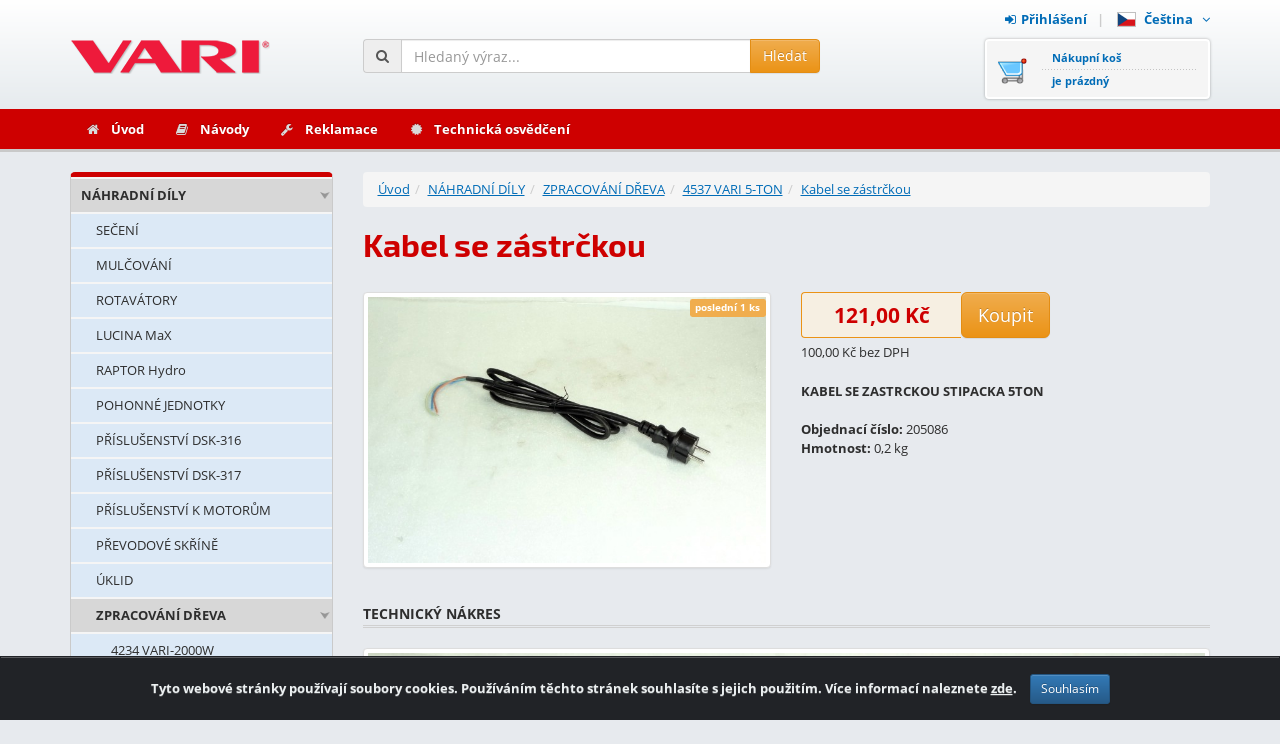

--- FILE ---
content_type: text/html; Charset=utf-8
request_url: https://shop.vari.cz/nahradni-dily/zpracovani-dreva/4537-vari-5-ton/kabel-se-zastrckou/kategorie-55192/
body_size: 6710
content:


<!DOCTYPE html>

<html lang="cs">
<head>
	<meta charset="utf-8" />
	<title>Kabel se zástrčkou - 4537 VARI 5-TON - ZPRACOVÁNÍ DŘEVA - NÁHRADNÍ DÍLY | VARI - Internetový obchod zahradní techniky a náhradních dílů</title>
	<meta http-equiv="x-ua-compatible" content="ie=edge" />
	<meta name="viewport" content="width=device-width, initial-scale=1, maximum-scale=1" />
	<meta name="author" content="JT WebDesign Studio - www.jtwds.cz" />
	<meta name="poweredby" content="Shop4You.cz - www.shop4you.cz" />
	<meta name="description" content="" />
	<meta name="keywords" content="" />
	<meta name="robots" content="all, follow" />
	<meta name="theme-color" content="#ce0000" />
	<meta name="msapplication-navbutton-color" content="#ce0000" />
	<link rel="stylesheet" type="text/css" href="/css/bootstrap.css" />
	<link rel="stylesheet" type="text/css" href="/css/bootstrap.theme.css" />
	<link rel="stylesheet" type="text/css" href="/css/bootstrap.xxs.css" />
	<link rel="stylesheet" type="text/css" href="/css/bootstrap_dialog.css" />
	<link rel="stylesheet" type="text/css" href="/css/jquery.ui.css" />
	<link rel="stylesheet" type="text/css" href="/css/jquery_simplelightbox.css" />
	<link rel="stylesheet" type="text/css" href="/css/jquery_validationengine.css" />
	<link rel="stylesheet" type="text/css" href="/css/fonts.css" />
	<link rel="stylesheet" type="text/css" href="/css/generic.css?dob=00117012026" />
	<script src="/scripts/jquery.js"></script>
	<script src="/scripts/jquery_mobile.js"></script>
	<script src="/scripts/bootstrap.js"></script>
</head>
<body data-spy="scroll" data-target="#header">

	<div id="pagewrap">
		<header id="header">
			<div id="header-main">
				<div class="container">
					<div class="row">
						<div class="col-xs-12 text-right">
							<ul id="menu-top-left"><li><a href="#" class="prihlaseni"><i class="fa fa-sign-in"></i>Přihlášení</a></li><li class="dropdown"><a href="#" class="dropdown-toggle" data-toggle="dropdown"><span class="fi fi-cs"></span> Čeština &nbsp; <span class="fa fa-angle-down"></span></a><ul class="dropdown-menu"><li><a href="/?jazyk=cs&amp;adresa=%2Fnahradni%2Ddily%2Fzpracovani%2Ddreva%2F4537%2Dvari%2D5%2Dton%2Fkabel%2Dse%2Dzastrckou%2Fkategorie%2D55192%2F" class="scrollback"><span class="fi fi-cs"></span> Čeština</a></li><li><a href="/?jazyk=en&amp;adresa=%2Fnahradni%2Ddily%2Fzpracovani%2Ddreva%2F4537%2Dvari%2D5%2Dton%2Fkabel%2Dse%2Dzastrckou%2Fkategorie%2D55192%2F" class="scrollback"><span class="fi fi-en"></span> English</a></li></ul></li></ul>
						</div>
					</div>
					<div class="row">
						<div class="col-xxs-6 col-xs-6 col-sm-4 col-md-3 col-lg-3">
							<a href="/"><img src="/images/logo.png" alt="VARI" id="logo" class="img-responsive" /></a>
						</div>
						<div class="hidden-xxs hidden-xs col-sm-4 col-md-6 col-lg-5">
							<form action="/vyhledavani/" method="get" name="form-vyhledavani" id="form-vyhledavani" role="search">
								<div class="input-group">
									<span class="input-group-addon"><i class="fa fa-search"></i></span>
									<input type="text" name="htext" id="htext-header" maxlength="50" value="" placeholder="Hledaný výraz..." class="form-control autocomplete-search validate[required, minSize[3]]" />
									<span class="input-group-btn"><button type="submit" class="btn btn-warning">Hledat</button></span>
								</div>
							</form>
						</div>
						<div class="col-xxs-6 col-xs-6 col-sm-4 col-md-3 col-lg-4">
							<a href="/kosik/" title="Zobrazit obsah nákupního koše" id="cart">Nákupní koš<br />je prázdný</a>
						</div>
					</div>
				</div>
			</div>
			<nav class="navbar navbar-inverse">
				<div class="container">
					<div class="navbar-header">
						<button type="button" class="navbar-toggle collapsed" data-toggle="collapse" data-target="#navbar-menu-1">
							<span class="icon-bar"></span>
							<span class="icon-bar"></span>
							<span class="icon-bar"></span>
						</button>
						<button type="button" id="button-vyhledavani" class="navbar-toggle">
							<i class="fa fa-search"></i>Vyhledávání
						</button>
					</div>
					<div id="navbar-menu-1" class="navbar-collapse collapse">
						<ul class="nav navbar-nav menu-top">
							<li><a href="/"><i class="fa fa-home"></i>Úvod</a></li><li><a href="https://www.vari.cz/rady-a-navody/navody-k-pouzivani/" target="_blank"><i class="fa fa-book"></i>Návody</a></li><li><a href="/reklamace/" target="_blank"><i class="fa fa-wrench"></i>Reklamace</a></li><li><a href="/technicka-osvedceni/" target="_blank"><i class="fa fa-certificate"></i>Technická osvědčení</a></li>
						</ul>
					</div>
				</div>
			</nav>
		</header>
		<section id="page" class="section">
			<div class="container">
				<div class="row">
					<div class="hidden-xs col-sm-4 col-md-3 col-lg-3">
						<ul id="menu-left">
							<li class="category3"><a href="/nahradni-dily/kategorie-9666/" class="scrollback" style="padding-left: 10px;">NÁHRADNÍ DÍLY</a></li><li class="category2"><a href="/nahradni-dily/seceni/kategorie-8/" class="scrollback" style="padding-left: 25px;">SEČENÍ</a></li><li class="category2"><a href="/nahradni-dily/mulcovani/kategorie-14605/" class="scrollback" style="padding-left: 25px;">MULČOVÁNÍ</a></li><li class="category2"><a href="/nahradni-dily/rotavatory/kategorie-11952/" class="scrollback" style="padding-left: 25px;">ROTAVÁTORY</a></li><li class="category2"><a href="/nahradni-dily/lucina-max/kategorie-41527/" class="scrollback" style="padding-left: 25px;">LUCINA MaX</a></li><li class="category2"><a href="/nahradni-dily/raptor-hydro/kategorie-31994/" class="scrollback" style="padding-left: 25px;">RAPTOR Hydro</a></li><li class="category2"><a href="/nahradni-dily/pohonne-jednotky/kategorie-3225/" class="scrollback" style="padding-left: 25px;">POHONNÉ JEDNOTKY</a></li><li class="category2"><a href="/nahradni-dily/prislusenstvi-dsk-316/kategorie-25089/" class="scrollback" style="padding-left: 25px;">PŘÍSLUŠENSTVÍ DSK-316</a></li><li class="category2"><a href="/nahradni-dily/prislusenstvi-dsk-317/kategorie-3431/" class="scrollback" style="padding-left: 25px;">PŘÍSLUŠENSTVÍ DSK-317</a></li><li class="category2"><a href="/nahradni-dily/prislusenstvi-k-motorum/kategorie-58277/" class="scrollback" style="padding-left: 25px;">PŘÍSLUŠENSTVÍ K MOTORŮM</a></li><li class="category2"><a href="/nahradni-dily/prevodove-skrine/kategorie-2465/" class="scrollback" style="padding-left: 25px;">PŘEVODOVÉ SKŘÍNĚ</a></li><li class="category2"><a href="/nahradni-dily/uklid/kategorie-28228/" class="scrollback" style="padding-left: 25px;">ÚKLID</a></li><li class="category3"><a href="/nahradni-dily/zpracovani-dreva/kategorie-54795/" class="scrollback" style="padding-left: 25px;">ZPRACOVÁNÍ DŘEVA</a></li><li class="category2"><a href="/nahradni-dily/zpracovani-dreva/4234-vari-2000w/kategorie-54996/" class="scrollback" style="padding-left: 40px;">4234 VARI-2000W</a></li><li class="category2"><a href="/nahradni-dily/zpracovani-dreva/4329-vari-2300w/kategorie-54926/" class="scrollback" style="padding-left: 40px;">4329 VARI-2300W</a></li><li class="category2"><a href="/nahradni-dily/zpracovani-dreva/3681-kp-500/kategorie-69826/" class="scrollback" style="padding-left: 40px;">3681 KP-500</a></li><li class="category2"><a href="/nahradni-dily/zpracovani-dreva/3682-kp-700/kategorie-69961/" class="scrollback" style="padding-left: 40px;">3682 KP-700</a></li><li class="category2"><a href="/nahradni-dily/zpracovani-dreva/4348-vari-5-ton/kategorie-55082/" class="scrollback" style="padding-left: 40px;">4348 VARI 5-TON</a></li><li class="category4"><a href="/nahradni-dily/zpracovani-dreva/4537-vari-5-ton/kategorie-55163/" class="scrollback" style="padding-left: 40px;">4537 VARI 5-TON</a></li><li class="category2"><a href="/nahradni-dily/zpracovani-dreva/4274-vari-7-ton-230v/kategorie-55275/" class="scrollback" style="padding-left: 40px;">4274 VARI 7-TON 230V</a></li><li class="category2"><a href="/nahradni-dily/zpracovani-dreva/4513-vari-8-ton-230v/kategorie-55327/" class="scrollback" style="padding-left: 40px;">4513 VARI 8-TON 230V</a></li><li class="category2"><a href="/nahradni-dily/zpracovani-dreva/4514-vari-8-ton-400v/kategorie-55417/" class="scrollback" style="padding-left: 40px;">4514 VARI 8-TON 400V</a></li><li class="category2"><a href="/nahradni-dily/zpracovani-dreva/3680-vari-9-ton-230v/kategorie-55506/" class="scrollback" style="padding-left: 40px;">3680 VARI 9-TON 230V</a></li><li class="category2"><a href="/nahradni-dily/zpracovani-dreva/4350-vari-10-ton-400v/kategorie-55602/" class="scrollback" style="padding-left: 40px;">4350 VARI 10-TON 400V</a></li><li class="category2"><a href="/nahradni-dily/zpracovani-dreva/3683-vari-10-ton-gas-force/kategorie-55689/" class="scrollback" style="padding-left: 40px;">3683 VARI 10-TON GAS FORCE</a></li><li class="category2"><a href="/nahradni-dily/zpracovani-dreva/4558-vari-11-ton-230v/kategorie-72085/" class="scrollback" style="padding-left: 40px;">4558 VARI 11-TON 230V</a></li><li class="category2"><a href="/nahradni-dily/zpracovani-dreva/4523-vari-11-ton-400v/kategorie-72317/" class="scrollback" style="padding-left: 40px;">4523 VARI 11-TON 400V</a></li><li class="category2"><a href="/nahradni-dily/zpracovani-dreva/4524-vari-14-ton-400v/kategorie-72550/" class="scrollback" style="padding-left: 40px;">4524 VARI 14-TON 400V</a></li><li class="category2"><a href="/nahradni-dily/zpracovani-dreva/4423-vari-16-ton-400v/kategorie-56128/" class="scrollback" style="padding-left: 40px;">4423 VARI 16-TON 400V</a></li><li class="category2"><a href="/nahradni-dily/zpracovani-dreva/4559-vari-16-ton-gas-force/kategorie-57444/" class="scrollback" style="padding-left: 40px;">4559 VARI 16-TON GAS FORCE</a></li><li class="category2"><a href="/nahradni-dily/zpracovani-dreva/3703-vari-18-ton-400v/kategorie-56759/" class="scrollback" style="padding-left: 40px;">3703 VARI 18-TON 400V</a></li><li class="category2"><a href="/nahradni-dily/zpracovani-dreva/4424-vari-20-ton-400v/kategorie-56894/" class="scrollback" style="padding-left: 40px;">4424 VARI 20-TON 400V</a></li><li class="category2"><a href="/nahradni-dily/zpracovani-dreva/4525-vari-22-ton-400v/kategorie-57020/" class="scrollback" style="padding-left: 40px;">4525 VARI 22-TON 400V</a></li><li class="category2"><a href="/nahradni-dily/zpracovani-dreva/3686-varimatic-300/kategorie-57170/" class="scrollback" style="padding-left: 40px;">3686 VARIMATIC 300</a></li><li class="category2"><a href="/nahradni-dily/vyrobky-vari/kategorie-25861/" class="scrollback" style="padding-left: 25px;">VÝROBKY VARI</a></li><li class="category2"><a href="/nahradni-dily/sekacky-vari/kategorie-39611/" class="scrollback" style="padding-left: 25px;">SEKAČKY VARI</a></li><li class="category2"><a href="/nahradni-dily/primopripojitelne-stroje/kategorie-15078/" class="scrollback" style="padding-left: 25px;">PŘÍMOPŘIPOJITELNÉ STROJE</a></li><li class="category2"><a href="/nahradni-dily/bazar/kategorie-46695/" class="scrollback" style="padding-left: 25px;">BAZAR</a></li><li class="category2"><a href="/nahradni-dily/privesy/kategorie-23614/" class="scrollback" style="padding-left: 25px;">PŘÍVĚSY</a></li><li class="category2"><a href="/nahradni-dily/pracovni-pomucky/kategorie-72811/" class="scrollback" style="padding-left: 25px;">PRACOVNÍ POMŮCKY</a></li>
						</ul>
						<br /><div class="text-information">
<!--
<table style="text-align: center; width: 100%; background-color: rgb(255, 255, 255); border-collapse: collapse; margin-bottom: 20px;"><tbody><tr><td style="border-color: rgb(169, 169, 169); border-width: 1px; border-style: solid; letter-spacing: 0px; word-spacing: 0px;"><h5><span style="font-weight: bold;">NOVÁ KATEGORIE<br /></span><span style="font-weight: bold;"><a href="https://shop.vari.cz/nahradni-dily/pracovni-pomucky/kategorie-72811/" target="_self">PRACOVNÍ POMŮCKY</a></span></h5></td>
-->

<div style="text-align: center;">
	<table style="width: 100%; border-collapse: collapse;">
		<tbody>
			<tr>
				<td style="text-align: center; letter-spacing: 0px; word-spacing: 0px; padding-top: 10px; border-color: rgb(169, 169, 169); border-width: 1px; border-style: solid;">
					<div style="text-align: center;"><a href="https://www.vari.cz/kontakty/prodejci/" target="_blank"><img src="/webdata/uc/bannery/banner_servis_upraveno.png" title="" alt="" /></a></div>
					<h5 style="; text-align: center;"><span style="font-weight: bold;"><a href="https://www.vari.cz/kontakty/prodejci/" target="_blank">200+ AUTORIZOVANÝCH SERVISŮ</a><br />
							V ČECHÁCH A NA MORAVĚ</span></h5></td>
				<!--
				</tr></tbody></table></div><div style="text-align: center;">&nbsp;</div><div style="text-align: center;"><img src="/webdata/uc/pictures/santa_web.gif" title="" alt="" /></div>
				-->
				
			</tr>
		</tbody>
	</table></div></div>
					</div>
					<div id="page-produkty" class="col-xs-12 col-sm-8 col-md-9 col-lg-9">
<ol class="breadcrumb"><li><a href="/">Úvod</a></li><li><a href="/nahradni-dily/kategorie-9666/" title="NÁHRADNÍ DÍLY">NÁHRADNÍ DÍLY</a></li><li><a href="/nahradni-dily/zpracovani-dreva/kategorie-54795/" title="ZPRACOVÁNÍ DŘEVA">ZPRACOVÁNÍ DŘEVA</a></li><li><a href="/nahradni-dily/zpracovani-dreva/4537-vari-5-ton/kategorie-55163/" title="4537 VARI 5-TON">4537 VARI 5-TON</a></li><li><a href="/nahradni-dily/zpracovani-dreva/4537-vari-5-ton/kabel-se-zastrckou/kategorie-55192/" title="Kabel se zástrčkou">Kabel se zástrčkou</a></li></ol>
<h1>Kabel se zástrčkou</h1>
<div class="product-style-1">
	<div class="product-style-1-header row">
		<div class="col-xxs-12 col-xs-6 col-sm-12 col-md-6">
			<div style="position: relative;">
				<span class="labels">
					
					
					<span class="availability"><span class="label label-warning" title="Přibližný údaj o skladové dostupnosti">poslední 1 ks</span></span>
				</span>
				<img src="/images/nahled_02.png" data-src="/webdata/0000009720_02.jpg" alt="Kabel se zástrčkou" class="img-responsive thumbnail img-lazy" />
				
			</div>
		</div>
		<div class="col-xxs-12 col-xs-6 col-sm-12 col-md-6">
			<div style="position: relative;">
				<div id="product-9720" class="input-group">
					<span class="input-group-addon"><span class="price">121,00 Kč</span></span>
					<input type="hidden" name="produkt_pocet" value="1" /><button type="button" data-product-id="9720" data-cart-id="9720" class="button-cart-add btn btn-lg btn-warning">Koupit</button>
				</div>
				<p class="price-wovat">100,00 Kč bez DPH</p>
				<p>
					<strong>KABEL SE ZASTRCKOU STIPACKA 5TON</strong><br /><br />
					<strong>Objednací číslo:</strong> 205086<br />
					<strong>Hmotnost:</strong> 0,2 kg<br />
				</p>
			</div>
		</div>
	</div>
	<div class="row">
		<div class="col-xs-12">
			<fieldset>
				<legend>Technický nákres</legend>
				<div style="position: relative;">
					<img id="zoom-technical-drawing" src="/images/nahled_03.png" data-src="/webdata/0000009720_03.jpg" data-zoom-image="/webdata/0000009720_03.jpg" alt="KABEL SE ZASTRCKOU STIPACKA 5TON" class="img-responsive thumbnail img-lazy" />
					
				</div>
			</fieldset>
		</div>
	</div>
</div>

					</div>
				</div>
			</div>
		</section>
		<footer id="footer">
			<div class="container">
				<div class="row">
					<div class="col-xxs-12 col-xs-7 col-sm-5">
						<p>&copy; 2026 <strong>VARI, a.s.</strong></p>
						<p><a href="https://www.shop4you.cz/" target="_blank" title="Shop4You.cz - Profesionální internetové obchody">Provozováno na systému: Shop4You.cz</a></p>
					</div>
					<div class="col-xxs-12 col-xs-5 col-sm-7">
						<div class="row">
							<div class="col-xs-12 col-sm-5">
								<p><a href="https://www.vari.cz/kontakty1/" target="_blank">Kontakty<i class="fa fa-envelope"></i></a></p>
							</div>
							<div class="col-xs-12 col-sm-7">
								<p><a href="https://www.vari.cz/o-nas/obchodni-podminky/" target="_blank">Obchodní podmínky<i class="fa fa-file-text"></i></a></p>
								<p><a href="https://www.vari.cz/o-nas/gdpr/" target="_blank">Ochrana osobních údajů<i class="fa fa-shield"></i></a></p>
							</div>
						</div>
					</div>
				</div>
			</div>
		</footer>
	</div>

	<a href="#header" id="scroll-up" title="Nahoru"><i class="fa fa-chevron-up"></i></a>

	<div class="alert alert-dismissible text-center cookiesalert" role="alert">
		<div class="cookiesalert-container">
			Tyto webové stránky používají soubory cookies. Používáním těchto stránek souhlasíte s jejich použitím. Více informací naleznete <a href="/ochrana-osobnich-udaju/">zde</a>.
			<button type="button" class="btn btn-primary btn-sm acceptcookies" aria-label="Zavřít">
				Souhlasím
			</button>
		</div>
	</div>
<div tabindex="-1" id="dialog-vyhledavani" class="modal bootstrap-dialog type-primary fade size-normal in" role="dialog">
	<form action="/vyhledavani/" method="get" name="form-vyhledavani-dialog" id="form-vyhledavani-dialog">
		<div class="modal-dialog">
			<div class="modal-content">
				<div class="modal-header">
					<div class="bootstrap-dialog-header">
						<div class="bootstrap-dialog-close-button">
							<button type="button" class="close" data-dismiss="modal"><span aria-hidden="true">&times;</span></button>
						</div>
						<div class="bootstrap-dialog-title">Vyhledávání</div>
					</div>
				</div>
				<div class="modal-body">
					<div class="form-group">
						<input type="text" name="htext" id="htext-dialog" maxlength="50" value="" placeholder="Hledaný výraz..." class="form-control autocomplete-search validate[required, minSize[3]]" />
					</div>
				</div>
				<div class="modal-footer">
					<div class="bootstrap-dialog-footer">
						<div class="bootstrap-dialog-footer-buttons">
							<button type="submit" class="btn btn-primary"><i class="fa fa-search"></i>Hledat</button>
						</div>
					</div>
				</div>
			</div>
		</div>
	</form>
</div>

<div tabindex="-1" id="dialog-produkt-dotaz" class="modal bootstrap-dialog type-primary fade size-normal in" role="dialog">
	<form action="/system-forms/" method="post" name="form-produkt-dotaz-dialog" id="form-produkt-dotaz-dialog">
		<input type="hidden" name="id" value="produkt-dotaz" />
		<input type="hidden" name="g-token" id="g-token" value="" />
		<input type="hidden" name="produkt_nazev" value="" />
		<input type="hidden" name="produkt_kod" value="" />
		<div class="modal-dialog">
			<div class="modal-content">
				<div class="modal-header">
					<div class="bootstrap-dialog-header">
						<div class="bootstrap-dialog-close-button">
							<button type="button" class="close" data-dismiss="modal"><span aria-hidden="true">&times;</span></button>
						</div>
						<div class="bootstrap-dialog-title">Dotaz k produktu<span></span></div>
					</div>
				</div>
				<div class="modal-body">
					<div class="form-group">
						<label for="dotaz_email" class="required">Váš e-mail</label>
						<input type="text" name="dotaz_email" id="dotaz_email" maxlength="100" value="" data-inputmask-alias="email" class="form-control validate[required, custom[email]]" />
					</div>
					<div class="form-group">
						<label for="dotaz_text" class="required">Text dotazu</label>
						<textarea name="dotaz_text" id="dotaz_text" class="form-control validate[required]"></textarea>
					</div>
					<div class="form-group">
						<label for="dotaz_mnozstvi" class="required">Požadované množství</label>
						<input type="text" name="dotaz_mnozstvi" id="dotaz_mnozstvi" maxlength="6" class="form-control validate[required, custom[integer, min[1]]]" />
					</div>
				</div>
				<div class="modal-footer">
					<div class="bootstrap-dialog-footer">
						<div class="bootstrap-dialog-footer-buttons">
							<button type="submit" class="btn btn-primary">Odeslat</button>
						</div>
					</div>
				</div>
			</div>
		</div>
	</form>
</div>



<div tabindex="-1" id="dialog-prihlaseni" class="modal bootstrap-dialog type-primary fade size-normal in" role="dialog">
	<form action="/" method="post" name="form-prihlaseni" id="form-prihlaseni">
		<input type="hidden" name="akce" value="prihlaseni" />
		<input type="hidden" name="backurl" value="/nahradni-dily/zpracovani-dreva/4537-vari-5-ton/kabel-se-zastrckou/kategorie-55192/" />
		<div class="modal-dialog">
			<div class="modal-content">
				<div class="modal-header">
					<div class="bootstrap-dialog-header">
						<div class="bootstrap-dialog-close-button">
							<button type="button" class="close" data-dismiss="modal"><span aria-hidden="true">&times;</span></button>
						</div>
						<div class="bootstrap-dialog-title">Přihlášení</div>
					</div>
				</div>
				<div class="modal-body">
					<div class="form-group">
						<label for="prihlaseni_jmeno" class="required">E-mail (přihlašovací jméno)</label>
						<input type="text" name="prihlaseni_jmeno" id="prihlaseni_jmeno" maxlength="100" class="form-control validate[required]" />
					</div>
					<div class="form-group">
						<label for="prihlaseni_heslo" class="required">Heslo</label>
						<input type="password" name="prihlaseni_heslo" id="prihlaseni_heslo" maxlength="100" class="form-control validate[required]" />
					</div>
					<a href="#" class="prihlaseni-zapomenute">Zapomněli jste Vaše přihlašovací údaje?</a>
				</div>
				<div class="modal-footer">
					<div class="bootstrap-dialog-footer">
						<div class="bootstrap-dialog-footer-buttons">
							<button type="submit" class="btn btn-primary">Přihlásit</button>
						</div>
					</div>
				</div>
			</div>
		</div>
	</form>
</div>

<div tabindex="-1" id="dialog-prihlaseni-zapomenute-1" class="modal bootstrap-dialog type-primary fade size-normal in" role="dialog">
	<form action="/system-forms/" method="post" name="form-prihlaseni-zapomenute-1-dialog" id="form-prihlaseni-zapomenute-1-dialog">
		<input type="hidden" name="id" value="prihlaseni-zapomenute-1" />
		<div class="modal-dialog">
			<div class="modal-content">
				<div class="modal-header">
					<div class="bootstrap-dialog-header">
						<div class="bootstrap-dialog-close-button">
							<button type="button" class="close" data-dismiss="modal"><span aria-hidden="true">&times;</span></button>
						</div>
						<div class="bootstrap-dialog-title">Změna přihlašovacího hesla</div>
					</div>
				</div>
				<div class="modal-body">
					<div class="form-group">
						<label for="prihlaseni_zapomenute_jmeno" class="required">Váš e-mail (přihlašovací jméno)</label>
						<input type="text" name="prihlaseni_zapomenute_jmeno" id="prihlaseni_zapomenute_jmeno" maxlength="100" class="form-control validate[required]" />
					</div>
				</div>
				<div class="modal-footer">
					<div class="bootstrap-dialog-footer">
						<div class="bootstrap-dialog-footer-buttons">
							<button type="submit" class="btn btn-primary">Odeslat</button>
						</div>
					</div>
				</div>
			</div>
		</div>
	</form>
</div>

<script src="/scripts/jquery.ui.js"></script>
<script src="/scripts/jquery.ui_datepicker-cs.js"></script>
<script src="/scripts/jquery_elevatezoom.js"></script>
<script src="/scripts/jquery_inputmask.js"></script>
<script src="/scripts/jquery_inputmask-binding.js"></script>
<script src="/scripts/jquery_simplelightbox.js"></script>
<script src="/scripts/jquery_screenshot.js"></script>
<script src="/scripts/jquery_unveil.js"></script>
<script src="/scripts/jquery_validationengine.js"></script>
<script src="/scripts/jquery_validationengine-cs.js?dob=00117012026"></script>
<script src="/scripts/bootstrap_dialog.js"></script>
<script src="https://www.google.com/recaptcha/api.js?render=6LcvtPgrAAAAAGVxm6NGSEXJxwXFA8aeo365zOQ4"></script>
<script src="/scripts/generic-cs.js"></script>
<script src="/scripts/generic.js?dob=00117012026"></script>

</body>
</html>



--- FILE ---
content_type: text/html; charset=utf-8
request_url: https://www.google.com/recaptcha/api2/anchor?ar=1&k=6LcvtPgrAAAAAGVxm6NGSEXJxwXFA8aeo365zOQ4&co=aHR0cHM6Ly9zaG9wLnZhcmkuY3o6NDQz&hl=en&v=PoyoqOPhxBO7pBk68S4YbpHZ&size=invisible&anchor-ms=20000&execute-ms=30000&cb=ftigq5bo3b03
body_size: 48751
content:
<!DOCTYPE HTML><html dir="ltr" lang="en"><head><meta http-equiv="Content-Type" content="text/html; charset=UTF-8">
<meta http-equiv="X-UA-Compatible" content="IE=edge">
<title>reCAPTCHA</title>
<style type="text/css">
/* cyrillic-ext */
@font-face {
  font-family: 'Roboto';
  font-style: normal;
  font-weight: 400;
  font-stretch: 100%;
  src: url(//fonts.gstatic.com/s/roboto/v48/KFO7CnqEu92Fr1ME7kSn66aGLdTylUAMa3GUBHMdazTgWw.woff2) format('woff2');
  unicode-range: U+0460-052F, U+1C80-1C8A, U+20B4, U+2DE0-2DFF, U+A640-A69F, U+FE2E-FE2F;
}
/* cyrillic */
@font-face {
  font-family: 'Roboto';
  font-style: normal;
  font-weight: 400;
  font-stretch: 100%;
  src: url(//fonts.gstatic.com/s/roboto/v48/KFO7CnqEu92Fr1ME7kSn66aGLdTylUAMa3iUBHMdazTgWw.woff2) format('woff2');
  unicode-range: U+0301, U+0400-045F, U+0490-0491, U+04B0-04B1, U+2116;
}
/* greek-ext */
@font-face {
  font-family: 'Roboto';
  font-style: normal;
  font-weight: 400;
  font-stretch: 100%;
  src: url(//fonts.gstatic.com/s/roboto/v48/KFO7CnqEu92Fr1ME7kSn66aGLdTylUAMa3CUBHMdazTgWw.woff2) format('woff2');
  unicode-range: U+1F00-1FFF;
}
/* greek */
@font-face {
  font-family: 'Roboto';
  font-style: normal;
  font-weight: 400;
  font-stretch: 100%;
  src: url(//fonts.gstatic.com/s/roboto/v48/KFO7CnqEu92Fr1ME7kSn66aGLdTylUAMa3-UBHMdazTgWw.woff2) format('woff2');
  unicode-range: U+0370-0377, U+037A-037F, U+0384-038A, U+038C, U+038E-03A1, U+03A3-03FF;
}
/* math */
@font-face {
  font-family: 'Roboto';
  font-style: normal;
  font-weight: 400;
  font-stretch: 100%;
  src: url(//fonts.gstatic.com/s/roboto/v48/KFO7CnqEu92Fr1ME7kSn66aGLdTylUAMawCUBHMdazTgWw.woff2) format('woff2');
  unicode-range: U+0302-0303, U+0305, U+0307-0308, U+0310, U+0312, U+0315, U+031A, U+0326-0327, U+032C, U+032F-0330, U+0332-0333, U+0338, U+033A, U+0346, U+034D, U+0391-03A1, U+03A3-03A9, U+03B1-03C9, U+03D1, U+03D5-03D6, U+03F0-03F1, U+03F4-03F5, U+2016-2017, U+2034-2038, U+203C, U+2040, U+2043, U+2047, U+2050, U+2057, U+205F, U+2070-2071, U+2074-208E, U+2090-209C, U+20D0-20DC, U+20E1, U+20E5-20EF, U+2100-2112, U+2114-2115, U+2117-2121, U+2123-214F, U+2190, U+2192, U+2194-21AE, U+21B0-21E5, U+21F1-21F2, U+21F4-2211, U+2213-2214, U+2216-22FF, U+2308-230B, U+2310, U+2319, U+231C-2321, U+2336-237A, U+237C, U+2395, U+239B-23B7, U+23D0, U+23DC-23E1, U+2474-2475, U+25AF, U+25B3, U+25B7, U+25BD, U+25C1, U+25CA, U+25CC, U+25FB, U+266D-266F, U+27C0-27FF, U+2900-2AFF, U+2B0E-2B11, U+2B30-2B4C, U+2BFE, U+3030, U+FF5B, U+FF5D, U+1D400-1D7FF, U+1EE00-1EEFF;
}
/* symbols */
@font-face {
  font-family: 'Roboto';
  font-style: normal;
  font-weight: 400;
  font-stretch: 100%;
  src: url(//fonts.gstatic.com/s/roboto/v48/KFO7CnqEu92Fr1ME7kSn66aGLdTylUAMaxKUBHMdazTgWw.woff2) format('woff2');
  unicode-range: U+0001-000C, U+000E-001F, U+007F-009F, U+20DD-20E0, U+20E2-20E4, U+2150-218F, U+2190, U+2192, U+2194-2199, U+21AF, U+21E6-21F0, U+21F3, U+2218-2219, U+2299, U+22C4-22C6, U+2300-243F, U+2440-244A, U+2460-24FF, U+25A0-27BF, U+2800-28FF, U+2921-2922, U+2981, U+29BF, U+29EB, U+2B00-2BFF, U+4DC0-4DFF, U+FFF9-FFFB, U+10140-1018E, U+10190-1019C, U+101A0, U+101D0-101FD, U+102E0-102FB, U+10E60-10E7E, U+1D2C0-1D2D3, U+1D2E0-1D37F, U+1F000-1F0FF, U+1F100-1F1AD, U+1F1E6-1F1FF, U+1F30D-1F30F, U+1F315, U+1F31C, U+1F31E, U+1F320-1F32C, U+1F336, U+1F378, U+1F37D, U+1F382, U+1F393-1F39F, U+1F3A7-1F3A8, U+1F3AC-1F3AF, U+1F3C2, U+1F3C4-1F3C6, U+1F3CA-1F3CE, U+1F3D4-1F3E0, U+1F3ED, U+1F3F1-1F3F3, U+1F3F5-1F3F7, U+1F408, U+1F415, U+1F41F, U+1F426, U+1F43F, U+1F441-1F442, U+1F444, U+1F446-1F449, U+1F44C-1F44E, U+1F453, U+1F46A, U+1F47D, U+1F4A3, U+1F4B0, U+1F4B3, U+1F4B9, U+1F4BB, U+1F4BF, U+1F4C8-1F4CB, U+1F4D6, U+1F4DA, U+1F4DF, U+1F4E3-1F4E6, U+1F4EA-1F4ED, U+1F4F7, U+1F4F9-1F4FB, U+1F4FD-1F4FE, U+1F503, U+1F507-1F50B, U+1F50D, U+1F512-1F513, U+1F53E-1F54A, U+1F54F-1F5FA, U+1F610, U+1F650-1F67F, U+1F687, U+1F68D, U+1F691, U+1F694, U+1F698, U+1F6AD, U+1F6B2, U+1F6B9-1F6BA, U+1F6BC, U+1F6C6-1F6CF, U+1F6D3-1F6D7, U+1F6E0-1F6EA, U+1F6F0-1F6F3, U+1F6F7-1F6FC, U+1F700-1F7FF, U+1F800-1F80B, U+1F810-1F847, U+1F850-1F859, U+1F860-1F887, U+1F890-1F8AD, U+1F8B0-1F8BB, U+1F8C0-1F8C1, U+1F900-1F90B, U+1F93B, U+1F946, U+1F984, U+1F996, U+1F9E9, U+1FA00-1FA6F, U+1FA70-1FA7C, U+1FA80-1FA89, U+1FA8F-1FAC6, U+1FACE-1FADC, U+1FADF-1FAE9, U+1FAF0-1FAF8, U+1FB00-1FBFF;
}
/* vietnamese */
@font-face {
  font-family: 'Roboto';
  font-style: normal;
  font-weight: 400;
  font-stretch: 100%;
  src: url(//fonts.gstatic.com/s/roboto/v48/KFO7CnqEu92Fr1ME7kSn66aGLdTylUAMa3OUBHMdazTgWw.woff2) format('woff2');
  unicode-range: U+0102-0103, U+0110-0111, U+0128-0129, U+0168-0169, U+01A0-01A1, U+01AF-01B0, U+0300-0301, U+0303-0304, U+0308-0309, U+0323, U+0329, U+1EA0-1EF9, U+20AB;
}
/* latin-ext */
@font-face {
  font-family: 'Roboto';
  font-style: normal;
  font-weight: 400;
  font-stretch: 100%;
  src: url(//fonts.gstatic.com/s/roboto/v48/KFO7CnqEu92Fr1ME7kSn66aGLdTylUAMa3KUBHMdazTgWw.woff2) format('woff2');
  unicode-range: U+0100-02BA, U+02BD-02C5, U+02C7-02CC, U+02CE-02D7, U+02DD-02FF, U+0304, U+0308, U+0329, U+1D00-1DBF, U+1E00-1E9F, U+1EF2-1EFF, U+2020, U+20A0-20AB, U+20AD-20C0, U+2113, U+2C60-2C7F, U+A720-A7FF;
}
/* latin */
@font-face {
  font-family: 'Roboto';
  font-style: normal;
  font-weight: 400;
  font-stretch: 100%;
  src: url(//fonts.gstatic.com/s/roboto/v48/KFO7CnqEu92Fr1ME7kSn66aGLdTylUAMa3yUBHMdazQ.woff2) format('woff2');
  unicode-range: U+0000-00FF, U+0131, U+0152-0153, U+02BB-02BC, U+02C6, U+02DA, U+02DC, U+0304, U+0308, U+0329, U+2000-206F, U+20AC, U+2122, U+2191, U+2193, U+2212, U+2215, U+FEFF, U+FFFD;
}
/* cyrillic-ext */
@font-face {
  font-family: 'Roboto';
  font-style: normal;
  font-weight: 500;
  font-stretch: 100%;
  src: url(//fonts.gstatic.com/s/roboto/v48/KFO7CnqEu92Fr1ME7kSn66aGLdTylUAMa3GUBHMdazTgWw.woff2) format('woff2');
  unicode-range: U+0460-052F, U+1C80-1C8A, U+20B4, U+2DE0-2DFF, U+A640-A69F, U+FE2E-FE2F;
}
/* cyrillic */
@font-face {
  font-family: 'Roboto';
  font-style: normal;
  font-weight: 500;
  font-stretch: 100%;
  src: url(//fonts.gstatic.com/s/roboto/v48/KFO7CnqEu92Fr1ME7kSn66aGLdTylUAMa3iUBHMdazTgWw.woff2) format('woff2');
  unicode-range: U+0301, U+0400-045F, U+0490-0491, U+04B0-04B1, U+2116;
}
/* greek-ext */
@font-face {
  font-family: 'Roboto';
  font-style: normal;
  font-weight: 500;
  font-stretch: 100%;
  src: url(//fonts.gstatic.com/s/roboto/v48/KFO7CnqEu92Fr1ME7kSn66aGLdTylUAMa3CUBHMdazTgWw.woff2) format('woff2');
  unicode-range: U+1F00-1FFF;
}
/* greek */
@font-face {
  font-family: 'Roboto';
  font-style: normal;
  font-weight: 500;
  font-stretch: 100%;
  src: url(//fonts.gstatic.com/s/roboto/v48/KFO7CnqEu92Fr1ME7kSn66aGLdTylUAMa3-UBHMdazTgWw.woff2) format('woff2');
  unicode-range: U+0370-0377, U+037A-037F, U+0384-038A, U+038C, U+038E-03A1, U+03A3-03FF;
}
/* math */
@font-face {
  font-family: 'Roboto';
  font-style: normal;
  font-weight: 500;
  font-stretch: 100%;
  src: url(//fonts.gstatic.com/s/roboto/v48/KFO7CnqEu92Fr1ME7kSn66aGLdTylUAMawCUBHMdazTgWw.woff2) format('woff2');
  unicode-range: U+0302-0303, U+0305, U+0307-0308, U+0310, U+0312, U+0315, U+031A, U+0326-0327, U+032C, U+032F-0330, U+0332-0333, U+0338, U+033A, U+0346, U+034D, U+0391-03A1, U+03A3-03A9, U+03B1-03C9, U+03D1, U+03D5-03D6, U+03F0-03F1, U+03F4-03F5, U+2016-2017, U+2034-2038, U+203C, U+2040, U+2043, U+2047, U+2050, U+2057, U+205F, U+2070-2071, U+2074-208E, U+2090-209C, U+20D0-20DC, U+20E1, U+20E5-20EF, U+2100-2112, U+2114-2115, U+2117-2121, U+2123-214F, U+2190, U+2192, U+2194-21AE, U+21B0-21E5, U+21F1-21F2, U+21F4-2211, U+2213-2214, U+2216-22FF, U+2308-230B, U+2310, U+2319, U+231C-2321, U+2336-237A, U+237C, U+2395, U+239B-23B7, U+23D0, U+23DC-23E1, U+2474-2475, U+25AF, U+25B3, U+25B7, U+25BD, U+25C1, U+25CA, U+25CC, U+25FB, U+266D-266F, U+27C0-27FF, U+2900-2AFF, U+2B0E-2B11, U+2B30-2B4C, U+2BFE, U+3030, U+FF5B, U+FF5D, U+1D400-1D7FF, U+1EE00-1EEFF;
}
/* symbols */
@font-face {
  font-family: 'Roboto';
  font-style: normal;
  font-weight: 500;
  font-stretch: 100%;
  src: url(//fonts.gstatic.com/s/roboto/v48/KFO7CnqEu92Fr1ME7kSn66aGLdTylUAMaxKUBHMdazTgWw.woff2) format('woff2');
  unicode-range: U+0001-000C, U+000E-001F, U+007F-009F, U+20DD-20E0, U+20E2-20E4, U+2150-218F, U+2190, U+2192, U+2194-2199, U+21AF, U+21E6-21F0, U+21F3, U+2218-2219, U+2299, U+22C4-22C6, U+2300-243F, U+2440-244A, U+2460-24FF, U+25A0-27BF, U+2800-28FF, U+2921-2922, U+2981, U+29BF, U+29EB, U+2B00-2BFF, U+4DC0-4DFF, U+FFF9-FFFB, U+10140-1018E, U+10190-1019C, U+101A0, U+101D0-101FD, U+102E0-102FB, U+10E60-10E7E, U+1D2C0-1D2D3, U+1D2E0-1D37F, U+1F000-1F0FF, U+1F100-1F1AD, U+1F1E6-1F1FF, U+1F30D-1F30F, U+1F315, U+1F31C, U+1F31E, U+1F320-1F32C, U+1F336, U+1F378, U+1F37D, U+1F382, U+1F393-1F39F, U+1F3A7-1F3A8, U+1F3AC-1F3AF, U+1F3C2, U+1F3C4-1F3C6, U+1F3CA-1F3CE, U+1F3D4-1F3E0, U+1F3ED, U+1F3F1-1F3F3, U+1F3F5-1F3F7, U+1F408, U+1F415, U+1F41F, U+1F426, U+1F43F, U+1F441-1F442, U+1F444, U+1F446-1F449, U+1F44C-1F44E, U+1F453, U+1F46A, U+1F47D, U+1F4A3, U+1F4B0, U+1F4B3, U+1F4B9, U+1F4BB, U+1F4BF, U+1F4C8-1F4CB, U+1F4D6, U+1F4DA, U+1F4DF, U+1F4E3-1F4E6, U+1F4EA-1F4ED, U+1F4F7, U+1F4F9-1F4FB, U+1F4FD-1F4FE, U+1F503, U+1F507-1F50B, U+1F50D, U+1F512-1F513, U+1F53E-1F54A, U+1F54F-1F5FA, U+1F610, U+1F650-1F67F, U+1F687, U+1F68D, U+1F691, U+1F694, U+1F698, U+1F6AD, U+1F6B2, U+1F6B9-1F6BA, U+1F6BC, U+1F6C6-1F6CF, U+1F6D3-1F6D7, U+1F6E0-1F6EA, U+1F6F0-1F6F3, U+1F6F7-1F6FC, U+1F700-1F7FF, U+1F800-1F80B, U+1F810-1F847, U+1F850-1F859, U+1F860-1F887, U+1F890-1F8AD, U+1F8B0-1F8BB, U+1F8C0-1F8C1, U+1F900-1F90B, U+1F93B, U+1F946, U+1F984, U+1F996, U+1F9E9, U+1FA00-1FA6F, U+1FA70-1FA7C, U+1FA80-1FA89, U+1FA8F-1FAC6, U+1FACE-1FADC, U+1FADF-1FAE9, U+1FAF0-1FAF8, U+1FB00-1FBFF;
}
/* vietnamese */
@font-face {
  font-family: 'Roboto';
  font-style: normal;
  font-weight: 500;
  font-stretch: 100%;
  src: url(//fonts.gstatic.com/s/roboto/v48/KFO7CnqEu92Fr1ME7kSn66aGLdTylUAMa3OUBHMdazTgWw.woff2) format('woff2');
  unicode-range: U+0102-0103, U+0110-0111, U+0128-0129, U+0168-0169, U+01A0-01A1, U+01AF-01B0, U+0300-0301, U+0303-0304, U+0308-0309, U+0323, U+0329, U+1EA0-1EF9, U+20AB;
}
/* latin-ext */
@font-face {
  font-family: 'Roboto';
  font-style: normal;
  font-weight: 500;
  font-stretch: 100%;
  src: url(//fonts.gstatic.com/s/roboto/v48/KFO7CnqEu92Fr1ME7kSn66aGLdTylUAMa3KUBHMdazTgWw.woff2) format('woff2');
  unicode-range: U+0100-02BA, U+02BD-02C5, U+02C7-02CC, U+02CE-02D7, U+02DD-02FF, U+0304, U+0308, U+0329, U+1D00-1DBF, U+1E00-1E9F, U+1EF2-1EFF, U+2020, U+20A0-20AB, U+20AD-20C0, U+2113, U+2C60-2C7F, U+A720-A7FF;
}
/* latin */
@font-face {
  font-family: 'Roboto';
  font-style: normal;
  font-weight: 500;
  font-stretch: 100%;
  src: url(//fonts.gstatic.com/s/roboto/v48/KFO7CnqEu92Fr1ME7kSn66aGLdTylUAMa3yUBHMdazQ.woff2) format('woff2');
  unicode-range: U+0000-00FF, U+0131, U+0152-0153, U+02BB-02BC, U+02C6, U+02DA, U+02DC, U+0304, U+0308, U+0329, U+2000-206F, U+20AC, U+2122, U+2191, U+2193, U+2212, U+2215, U+FEFF, U+FFFD;
}
/* cyrillic-ext */
@font-face {
  font-family: 'Roboto';
  font-style: normal;
  font-weight: 900;
  font-stretch: 100%;
  src: url(//fonts.gstatic.com/s/roboto/v48/KFO7CnqEu92Fr1ME7kSn66aGLdTylUAMa3GUBHMdazTgWw.woff2) format('woff2');
  unicode-range: U+0460-052F, U+1C80-1C8A, U+20B4, U+2DE0-2DFF, U+A640-A69F, U+FE2E-FE2F;
}
/* cyrillic */
@font-face {
  font-family: 'Roboto';
  font-style: normal;
  font-weight: 900;
  font-stretch: 100%;
  src: url(//fonts.gstatic.com/s/roboto/v48/KFO7CnqEu92Fr1ME7kSn66aGLdTylUAMa3iUBHMdazTgWw.woff2) format('woff2');
  unicode-range: U+0301, U+0400-045F, U+0490-0491, U+04B0-04B1, U+2116;
}
/* greek-ext */
@font-face {
  font-family: 'Roboto';
  font-style: normal;
  font-weight: 900;
  font-stretch: 100%;
  src: url(//fonts.gstatic.com/s/roboto/v48/KFO7CnqEu92Fr1ME7kSn66aGLdTylUAMa3CUBHMdazTgWw.woff2) format('woff2');
  unicode-range: U+1F00-1FFF;
}
/* greek */
@font-face {
  font-family: 'Roboto';
  font-style: normal;
  font-weight: 900;
  font-stretch: 100%;
  src: url(//fonts.gstatic.com/s/roboto/v48/KFO7CnqEu92Fr1ME7kSn66aGLdTylUAMa3-UBHMdazTgWw.woff2) format('woff2');
  unicode-range: U+0370-0377, U+037A-037F, U+0384-038A, U+038C, U+038E-03A1, U+03A3-03FF;
}
/* math */
@font-face {
  font-family: 'Roboto';
  font-style: normal;
  font-weight: 900;
  font-stretch: 100%;
  src: url(//fonts.gstatic.com/s/roboto/v48/KFO7CnqEu92Fr1ME7kSn66aGLdTylUAMawCUBHMdazTgWw.woff2) format('woff2');
  unicode-range: U+0302-0303, U+0305, U+0307-0308, U+0310, U+0312, U+0315, U+031A, U+0326-0327, U+032C, U+032F-0330, U+0332-0333, U+0338, U+033A, U+0346, U+034D, U+0391-03A1, U+03A3-03A9, U+03B1-03C9, U+03D1, U+03D5-03D6, U+03F0-03F1, U+03F4-03F5, U+2016-2017, U+2034-2038, U+203C, U+2040, U+2043, U+2047, U+2050, U+2057, U+205F, U+2070-2071, U+2074-208E, U+2090-209C, U+20D0-20DC, U+20E1, U+20E5-20EF, U+2100-2112, U+2114-2115, U+2117-2121, U+2123-214F, U+2190, U+2192, U+2194-21AE, U+21B0-21E5, U+21F1-21F2, U+21F4-2211, U+2213-2214, U+2216-22FF, U+2308-230B, U+2310, U+2319, U+231C-2321, U+2336-237A, U+237C, U+2395, U+239B-23B7, U+23D0, U+23DC-23E1, U+2474-2475, U+25AF, U+25B3, U+25B7, U+25BD, U+25C1, U+25CA, U+25CC, U+25FB, U+266D-266F, U+27C0-27FF, U+2900-2AFF, U+2B0E-2B11, U+2B30-2B4C, U+2BFE, U+3030, U+FF5B, U+FF5D, U+1D400-1D7FF, U+1EE00-1EEFF;
}
/* symbols */
@font-face {
  font-family: 'Roboto';
  font-style: normal;
  font-weight: 900;
  font-stretch: 100%;
  src: url(//fonts.gstatic.com/s/roboto/v48/KFO7CnqEu92Fr1ME7kSn66aGLdTylUAMaxKUBHMdazTgWw.woff2) format('woff2');
  unicode-range: U+0001-000C, U+000E-001F, U+007F-009F, U+20DD-20E0, U+20E2-20E4, U+2150-218F, U+2190, U+2192, U+2194-2199, U+21AF, U+21E6-21F0, U+21F3, U+2218-2219, U+2299, U+22C4-22C6, U+2300-243F, U+2440-244A, U+2460-24FF, U+25A0-27BF, U+2800-28FF, U+2921-2922, U+2981, U+29BF, U+29EB, U+2B00-2BFF, U+4DC0-4DFF, U+FFF9-FFFB, U+10140-1018E, U+10190-1019C, U+101A0, U+101D0-101FD, U+102E0-102FB, U+10E60-10E7E, U+1D2C0-1D2D3, U+1D2E0-1D37F, U+1F000-1F0FF, U+1F100-1F1AD, U+1F1E6-1F1FF, U+1F30D-1F30F, U+1F315, U+1F31C, U+1F31E, U+1F320-1F32C, U+1F336, U+1F378, U+1F37D, U+1F382, U+1F393-1F39F, U+1F3A7-1F3A8, U+1F3AC-1F3AF, U+1F3C2, U+1F3C4-1F3C6, U+1F3CA-1F3CE, U+1F3D4-1F3E0, U+1F3ED, U+1F3F1-1F3F3, U+1F3F5-1F3F7, U+1F408, U+1F415, U+1F41F, U+1F426, U+1F43F, U+1F441-1F442, U+1F444, U+1F446-1F449, U+1F44C-1F44E, U+1F453, U+1F46A, U+1F47D, U+1F4A3, U+1F4B0, U+1F4B3, U+1F4B9, U+1F4BB, U+1F4BF, U+1F4C8-1F4CB, U+1F4D6, U+1F4DA, U+1F4DF, U+1F4E3-1F4E6, U+1F4EA-1F4ED, U+1F4F7, U+1F4F9-1F4FB, U+1F4FD-1F4FE, U+1F503, U+1F507-1F50B, U+1F50D, U+1F512-1F513, U+1F53E-1F54A, U+1F54F-1F5FA, U+1F610, U+1F650-1F67F, U+1F687, U+1F68D, U+1F691, U+1F694, U+1F698, U+1F6AD, U+1F6B2, U+1F6B9-1F6BA, U+1F6BC, U+1F6C6-1F6CF, U+1F6D3-1F6D7, U+1F6E0-1F6EA, U+1F6F0-1F6F3, U+1F6F7-1F6FC, U+1F700-1F7FF, U+1F800-1F80B, U+1F810-1F847, U+1F850-1F859, U+1F860-1F887, U+1F890-1F8AD, U+1F8B0-1F8BB, U+1F8C0-1F8C1, U+1F900-1F90B, U+1F93B, U+1F946, U+1F984, U+1F996, U+1F9E9, U+1FA00-1FA6F, U+1FA70-1FA7C, U+1FA80-1FA89, U+1FA8F-1FAC6, U+1FACE-1FADC, U+1FADF-1FAE9, U+1FAF0-1FAF8, U+1FB00-1FBFF;
}
/* vietnamese */
@font-face {
  font-family: 'Roboto';
  font-style: normal;
  font-weight: 900;
  font-stretch: 100%;
  src: url(//fonts.gstatic.com/s/roboto/v48/KFO7CnqEu92Fr1ME7kSn66aGLdTylUAMa3OUBHMdazTgWw.woff2) format('woff2');
  unicode-range: U+0102-0103, U+0110-0111, U+0128-0129, U+0168-0169, U+01A0-01A1, U+01AF-01B0, U+0300-0301, U+0303-0304, U+0308-0309, U+0323, U+0329, U+1EA0-1EF9, U+20AB;
}
/* latin-ext */
@font-face {
  font-family: 'Roboto';
  font-style: normal;
  font-weight: 900;
  font-stretch: 100%;
  src: url(//fonts.gstatic.com/s/roboto/v48/KFO7CnqEu92Fr1ME7kSn66aGLdTylUAMa3KUBHMdazTgWw.woff2) format('woff2');
  unicode-range: U+0100-02BA, U+02BD-02C5, U+02C7-02CC, U+02CE-02D7, U+02DD-02FF, U+0304, U+0308, U+0329, U+1D00-1DBF, U+1E00-1E9F, U+1EF2-1EFF, U+2020, U+20A0-20AB, U+20AD-20C0, U+2113, U+2C60-2C7F, U+A720-A7FF;
}
/* latin */
@font-face {
  font-family: 'Roboto';
  font-style: normal;
  font-weight: 900;
  font-stretch: 100%;
  src: url(//fonts.gstatic.com/s/roboto/v48/KFO7CnqEu92Fr1ME7kSn66aGLdTylUAMa3yUBHMdazQ.woff2) format('woff2');
  unicode-range: U+0000-00FF, U+0131, U+0152-0153, U+02BB-02BC, U+02C6, U+02DA, U+02DC, U+0304, U+0308, U+0329, U+2000-206F, U+20AC, U+2122, U+2191, U+2193, U+2212, U+2215, U+FEFF, U+FFFD;
}

</style>
<link rel="stylesheet" type="text/css" href="https://www.gstatic.com/recaptcha/releases/PoyoqOPhxBO7pBk68S4YbpHZ/styles__ltr.css">
<script nonce="nYh7X5cTdYvbRbNvqnK5hg" type="text/javascript">window['__recaptcha_api'] = 'https://www.google.com/recaptcha/api2/';</script>
<script type="text/javascript" src="https://www.gstatic.com/recaptcha/releases/PoyoqOPhxBO7pBk68S4YbpHZ/recaptcha__en.js" nonce="nYh7X5cTdYvbRbNvqnK5hg">
      
    </script></head>
<body><div id="rc-anchor-alert" class="rc-anchor-alert"></div>
<input type="hidden" id="recaptcha-token" value="[base64]">
<script type="text/javascript" nonce="nYh7X5cTdYvbRbNvqnK5hg">
      recaptcha.anchor.Main.init("[\x22ainput\x22,[\x22bgdata\x22,\x22\x22,\[base64]/[base64]/bmV3IFpbdF0obVswXSk6Sz09Mj9uZXcgWlt0XShtWzBdLG1bMV0pOks9PTM/bmV3IFpbdF0obVswXSxtWzFdLG1bMl0pOks9PTQ/[base64]/[base64]/[base64]/[base64]/[base64]/[base64]/[base64]/[base64]/[base64]/[base64]/[base64]/[base64]/[base64]/[base64]\\u003d\\u003d\x22,\[base64]\\u003d\x22,\x22w6IsCG0dOSx0wpfClDQRb27CsXUAAMKVWBUsOUhZbw91HsO5w4bCqcKMw6tsw7E+fcKmNcOcwp9BwrHDjsOkLgwhEjnDjcOmw4JKZcOVwp/CmEZuw77DpxHCh8KTFsKFw5NeHkMSODtNwqxCZALDr8KdOcOmUMKodsKkwoPDv8OYeGlDChHCmcOcUX/CtH/DnwASw5JbCMOtwptHw4rCjX5xw7HDn8K6wrZUA8KEwpnCk2LDrMK9w7Z+BjQFwobCocO6wrPCkxI3WWw+KWPClsKcwrHCqMONwrdKw7IVw5TChMOJw7N8d0/Cjk/[base64]/DnMOIKCcLw43DnsKbJMOCMn/Ckj/[base64]/MsKNwqLDisOgwr7CgHjDtnLColFgTMOBUsKuwolZFn/CinVlw5h6wrPCvCdgwq7CmjDDn3QBWTzDoAnDjzZIw5gxbcKDCcKSLXnDosOXwpHCu8K4wrnDgcOyLcKrasOhwql+wp3DicKiwpITwo/DvMKJBnfCgQk/wq3DuxDCv1XCmsK0wrM9woDComTCrQVYJcOLw53ChsOePBDCjsOXwrMAw4jChgTCrcOEfMOVwoDDgsKswpcvAsOEGMO8w6fDqhjCksOiwq/Ch2TDgTgrf8O4ScKxc8Khw5g1wq/[base64]/CjGrCjsKWwqI3wrHDmkHCtlJvwq0Ew7TDvA09woQrw4DCl0vCvRVVMW5mTH9cwqbCtsO4EcKDfTgiS8Obw5zCv8Ogw5XCnMOlwpEhBy/Dpy4Hw4Ujb8OtwpnDrWjDhcKVw4kAw7/Cv8KwKSXCmcKzw4fDg0wOKUHClsOLwq1/KU17NMO0w4rCusKUPVcIwpvDqsOKw6fCsMKEwqoSP8OfesOuw605w5rDnUghYR9pNsOLYifCtMO9TFJKw6jCusOew5h6NB/CsGLCm8O/IMKiXzHCpyF2wpcFOUfDosOsRMK7F0pWZ8KdOX9Kwrcqw7LCgsO3Zj7CgVBjw4vDosO9wo0ewq/DtMKFw7vDmU/[base64]/DjMOUfAtXB8OAwq4EAWzDnXDCkj7DpMKhAlHCv8O4wp8JNEcTNlDDkxLCt8OUKgtlw51+CivDq8KVw5h9w74eR8Kpw74qwrbCn8ORw6oeF15QaDjDs8KJKDnCr8KHw7TCosK0w7ATDsOHW0pwSDnDnMOTwphRPVHCr8KWwrJyXkxYw4A4PFTDmSTCjnEzw6/DjE7CmsK9NsKUw7czw6MxdBUteAZIw4DDixViw4XCti7CgANdaQ3DmcOyZUjCvMO5ZsOWwrolwqvCtEVAw4M+w59Ww5vCqMOxSE3CosKJw4rDsAPDtcOGw5PDo8KLUMKjw6jDggIbDMO8w4hNEE4fwqTDrh/[base64]/wr5mwq/CnsO+XgMSwrASwrfClyjDoMOaw6REQ8ODw7E+LcKew4UNwrM4OATDsMK/G8OpUsOFwrLDtsORw6R3fXkTw5HDoGQYYXvCmcK3Ch9wwrfDsMK/wrMrdsOrNjxcHsKfGMOnwqnCiMKTA8KKwpvDi8KTbsKPYsOjQC5jw7EUZBsEZsOXcQFwLTHCvcKgw5I2W1JaOMKqw4rCoSgSLANTCMKUw5rDh8OGworDm8KiKsORw4nCg8K3bnjCoMO9w4PCh8KkwqBXc8OawrTCnm3CsQPCvMKHw6PDvU/DgUoeP2c/w6kiD8OiesKsw5tfw4wpwrPCkMO0w7Iyw4nDsG0aw7g/[base64]/CkwHDiMOKcsObVApMHm/CkcKewqV9w61bw51Mw7TDlsOwb8KxYMKIw7QgfSUDZsOaaS8uwrVYQ0gDwoFKwrREZ1oWByVCwpnDiSXDgUbCv8OAwrJjw7bClwfDj8K5SmbCpl9QwqbCpgZlZhbDngxUwrvDjl4/wpLCtcOaw6PDhivCoRnCrnxVRhstw5fCtmUawoDCgMODwqHDuEQrwqYHClfCtDxGw6TDksOUKjPCs8OkfhHCqx3CrcO6w5TCusKzwqLDk8OtekzCvsKCEisKIMK6wozDvxMWZV5VcsKXL8KBaWPCqmHCusOdU3/[base64]/[base64]/CpsK5wo89WcOcw5/[base64]/CtsKWRx8CBcO7DVEgw7bCqMOrQwB0w6kPwo7Ci8K5SWAMFMOOwrghJMKgPzs2w5nDiMOHwr1QT8O+ZcKAwqIuw6oQWMO9w5kXw6/ChMOwPGfCt8Kvw6pmwowxw6PCk8OjGXdrQMOgA8KwSkXDoyzDv8KBwocuwqROwprCpmoqcUrCtsK2wo7DpcKkwqHChSUpPGQnw4URw4DClm9VB1HCgXfDv8Ocw6/CgTTCv8KzVkXCksKtXD3DosORw7IsW8O/w7DCpE3Dn8OjHMKefMObwrnCl07Dl8KueMORw5TDvBFIwop/dMObwonDsXcvw5gWwqXCgEjDhDIOw4rDly3CghsqNcOzMhPDtmRhZsKsOU4TJMKuF8K+SCXCqSvClMOcA2Bbw65AwrcERMK3w7nCusOeeHvCoMKMw4kAw5oDwrtVfDnCgMO/woI5wrfDqiXCvx3CvMOVJ8OiZS1lZx54w4bDkU85w6/[base64]/Dg8KYSkBKw6bChysOwqImbS1Ew5PDp8OIw63CjcK2fcKdwoDCnMO4RsOGCcOuH8OxwoUjT8OWbMKfEMKsElDCqTLCoTfCsMOwHwHCvMKjWQ3Dt8O3OsKiSMOKBsOjw4HCny3Dh8Kxw5QIF8O9VsOTQRkpJ8OIw47DqcKtw74ew53DpDnCg8KbNALCgsKJYX8/woPDi8KEw7kSwqDCuW3CmcO2w7gbwr7CicKpbMOEwo4mJVgPNi7Di8KFGsORwqvClGjCnsKTw7rCssOkwq3Diwt5fADDjVXCpSwOWVcFw7JwdMOCMApfw5nCiUrCt3vCjcOkH8OvwpdjesOlwqnCrX3DqisCw5bCnsK/[base64]/CrTXCuMOHwozDoCUNwp1lecOSwqLDhsKHdcOFw6pVw7DCs1MDAzBLIkgweHvCgsOJwq59WWbDl8OnGyzCtWhAw7/DvsKswoDCmsK8Zxx7eTJ1LlkzaknDg8KGIA0iwpDDnhbDrMOvF3gKw7UJwox9wqLCrsKWw7xKYFlgAMOZaSMpw5ICXcK6GBzCkMOPw6pPwp/CosOuNsKjwqfCjhHDsUsXw5HDn8OxwoHCs1nDkMOFw4LDvsO/EMOnPsK1cMOcwo/[base64]/[base64]/[base64]/Ds0XDtsK0w57DnDAMGxAudj5qVcKiOko7ZChgJiDCsijDpmYpw4/ChSEUO8Ogw7w4wr/DrTHDnA/Co8KNw6Z+e2MMF8OeZELCqMOrLjvCgsOFw59Gwp0QOsOTwolgccOWNTAkbsKQwoLDvTJlw67DnDzDi1bCmm3DrMOiwpF6w7rCoSvDvDNiw40YwpjDgsOOw7cJdHbDp8KFMRlUSmVNwrAzYlPCp8K/Q8OAMzxVwqY8wpdUF8KvRsOUw5/[base64]/CvMOaVMOlXsKEwrx6wpQzGcKuwrgpHsOrw60Ww6nCtWLDoUsqXh/Di3pmMMKBwqDDtMOoc0fCoHZDwoptw5Atw4PDjC8mD3jDrcO+w5EYwqbCocOyw4FpRw1nw5XDmMKwwozDrcKLw7saZMKqworDgsOpfsKmIcOqAUZzK8O4wpPCqykkwpPDhHQLw4FFw4rDoBlPcsKGAMKfXsOKZ8O1w5gGB8O/[base64]/CgcKnwqJ8wrAzbcKxe8OjBAwFwqpSwrlrARbDoMOLPF5xwrDDlX/Dtg7CvkTDtDjDisOFw51MwoFMw7JDRzXCikrDrBnDtMKSdA9ILsO2Am88HRzDp2Q7TiXClEdpO8OcwrsdChYfbxrDnMKbQVBCwp7DiyzDisKdwq8jMjLClsOQD3PDvTA5VcKcR2M3w4/DpV/DpcK2w78Kw6EKAMORSH7Cq8KQwppqeXPDu8KNdiXDocK+eMOZwrvCrhZ2wo/CgUpnw4AuU8OPbFLDi3TDu0jDssKUDMKPwqoidMKYL8ObJsKFMMKOYQfCpT9pC8K4esKoCT8OwqzDgcOOwq01AMOcZnbDmMO9w4fCqQEDcsO9w7dhwpIRwrHCpnlGTcKvw7ZCQ8O9wrMfCEpAw5bChsKCTsKfw5DDlcKkAsOTAjrDrMOLwoxXwpvDvcKUwqPDt8K/XcOeDAUkw6w8T8K1SsOrRjwAwqQOMCLDtFMnEFU9wobCkMK6wqVmw67DlcO4QSvCqjnCksK1PcOow5rCqEfCpcOGLsOmNsORQXJ2w4YLG8KVAsO/LsK/wrDDjHLDvsObw6YfJ8OIGUDDuk57wpcJDMOPMzpZQMOWwrN7cBrCuCzDv2PCs0vCqXdbwrIWw63CnS7CrAFWwopiw6TDqgzDs8OYCVnDnQzDjsKEwpjDp8ONCUPDhcO6wr4/woPCuMKCw4fDsmdoNwBfw4xiw511UAnCkBAQw5DCosKsM28UXsKAwojCoSYWwpREAMOtwrozG3LCjEbCm8OFEcKPClYySsKXw791worCh1k7BCMdXy48w7fDjWtlw74rwoIYYG7CrcKIwoPCkh0JRMKREMKlwrAlAGZOwpw8N8KiecKYSXh/PxzDlsKLwp/[base64]/Cm8Ovw6cdwrphTzwuGMKrw57DtcO8EldqDVIEwp8SFCLCusKDP8OZw77ChcOnw7/Dt8ONHMOLIg3DusKBPcOmH37DrMKCwrQkwpzCh8O6wrXDsgzClS/[base64]/ChFjDo8Kkw7HCsQbCisOdwrpiw6Zww6t1wpjDs8KUw7PCnDg0ClxPFgEzwpvDg8OLwpjCicKowqrCi0PCtjQwbQdDL8KRJVvDsywew4/CkMKHKMOxw4BeA8K/[base64]/CoyLCmnVRAsKDwoTDo0TDnko7w7XDhMKADQ7CuMOIfsOBPA8HbjDDgCNHwrkKwp3DmhrCrgUnwrnDqcK3Y8KDKsKEw7fDg8Ohw7RaH8KJAsKGIlTCj1fDgwceFSXDqsOLwqAnfVRYw7rCrl9oYCrCuGgac8KbAkt8w7/CrzTCnAQmw4pOwp9oBj3DqsKVJX0rCWZEw6zDj0BTwpnDqsOlAy/CmcORw7fDvUfCl3jCs8Kvw6fDh8KYw4MFX8OgwpXCiRrCmFnCr1rCtCx7wow1w63DlDLDnD42DcKsSsKewoRkw5VDEDbCtjlHwp1rXMK/[base64]/DkAc9woPDncOgw5xbw68DCFzCg8OQMcOqw6YsKsKCw6pYcw3DosOTYcOPbMOBWB3CukPCgQ7Dr0rCtsKOAcK9IcOlCFrDnRDCuAnCi8Oiwr7Ct8KBw5gzUMO/w5JhMx3DjHXCgXvCoH3Dhy46XHXDj8Osw4/Dg8K1wrHDg2EkF0nDk1t1AcOjw6HCo8KKw5nCgBTDkBciWUoOMVZlRE/DuEDDisKcw5jCtcO7LcOMwr3CvsOQayfDuFTDpUjDj8OuGMOJwqbDjsKcw4jDscKMGDtRwpRRwpXDg05ywrnCvsO1w5M2wrlBwqXCj8KrQg3CoX/DhMOfwo8Iw65IZ8KAw7vCtE/[base64]/CjWPDj8OVasK3I8KZbD7CmMKlQsOWFMKfTCHDrg0DVQfCq8OYG8KAw7fDgMKSdcOVw5YkwrMZwrDDkQAleSDDpG7ClwVFCcOZUsKNVsOICMKxK8Krw6srw4HCih7Ck8OTW8KRwr3CqVDCtsOgw5UWe0kMw7Q6worCmB/CjCLDmyQdVMONAcO6w6dyJsO8w5VNSnjDu0JOwpnDjinDtkNLTVLDoMOnFcOzH8Oiw5w6w70LesOGFWZdwqTDssO9w4XClMKqDXs6AsOvTcKSw4bDk8KULcKMPcKPw50cOcOyXMOYXsOLJsOvQMO6wp/ChhZzwrdgTsK+a38zYMKNwqTDrFnCsD1vwqvChFLCs8Ogw5HDshHDq8O6woLDkMKeXsOxLXTCrsOkJcKfOzxyfiladADCtUxEw7TCpXvDqTTCrsO3NMK0anQnAVjDvcK0wo0/KS7CpMO7wo3DjMO4w6YhAcOowoVydsO9acOyd8Kpw7vDvcKecG/Cii4PC1IBwokCZMOOXz5UasOYw4/[base64]/DlsKzwoAVwqrDlMOtwpoFw7Yuw5dwwoPCm8OuP8OKNAtqOwLCq8OUwqgRwqnCj8Knwo86Cjx2XU8Kwph2TcOEw5pwZsK7RG1HwprCmMOmw5/[base64]/L3jCiWTDgMO5bT3CsTtfZ2tBesOQCTsHwo8qwoXCrF5Mw6fDmcK8w4zCmDUTJcKmwrTDusOuwrl/wowYC3p0PH3CsTnDsXLDvmzCv8OHF8KcwpDCrirDvHJew4o5IsOtElrCqcOfw4/Cl8Ksc8KtcREtw6pYw5N5w6hDwqJcV8KIN15lLTMmO8OUBgXCl8KAwrQeworDqAQ5w4ASwphQw4BqeDFaKkwfF8OCRDvCsEvDrcOhcVR5w7bCisOgw44Dwq7Do04falc5w73CicKJFcOhKcKNw6hlfVzCpxLDh3Z2wqhXCcKIw4zDuMKRAMKRf1fCjcO9fMONGMK/[base64]/DnMO3wqgOHFDCmMKQw6NlbhJqwpQccMO+RDbDlAFHDlJew5dEe8OMa8KXw6Alw6F/LcOSRSVnwq9MwonDkcKyUGhxw5XChMKTwo/DkcOrEXfDl383w6fDsBgxZ8OkC2IaYhnCngzCjkR8w5QvIH1twq9Dd8OBSSJ/[base64]/w6ggw5wQwo/DsmsPwrnCsxLDo8KswqpfIxp1w5EpwrzDicOXbzjDkxbCu8KwasOEWmhUwq/DsT7Cgg4aWcO5w4JLRMO/[base64]/[base64]/DpWRcwrTDjUHCpEzCrsO7wrnChMOPM8KbwrtQwoczaGBqSHdIw6FKw77DsnvDhsOnwqLClsKEw5fDtMK1UgpEHR4gb2h9GH/DtMKQwoRfw7lSY8KhecOkwoTCgcOyQ8KgwrrCg19TK8KZNjLCvHQTwqXDvBrDsTorF8KowoYUw63CrBB4GynClcKjw5UiHsODw4fDvsOfdcOtwrsETBzCskzDjANtw5LCiUhLQ8KIQl/DsSV7w4omRMKtJcO3BMKPcBkgw7QTw5Atw7Mnwodbw5/Dg1AFMVNmJ8KPwqg7EcOywqHChMOlLcKTw7XDg2VEH8O0MMK4VGfCviV9wrodw7XCpUdoTQMSw73CuHwBwpF0HcOafcOlBnsEMjt8wrHCqWdywpLCgEnCr2/Dm8O1W2/Cv3lgMcO3w6tIw6AKL8O/MXdbTsOpNMObwr57wopsMBpPKMOiw7XCqsKyJ8KnECDCosKLL8KUwpvDtsOew7Atw7bDjMOCwqVKKRQxwrTDusO/[base64]/[base64]/CkMO8w4BmbMOfQMKbwoXCrz7ClsKPwocGHjMWW2jCv8KCTGAjdcKkSGfCjMO2woPDtQIuw7LDgVvCjHDClAUXKcKPwrbCkH97wo3CgQ5NwoPCmkPClsKMLkRnwoTCn8Kkw7jDsnrCt8OLNsORXQAlGiFFFsOWwo/Ckx5sZUbCqcOLwpTDlcO9QMKbw48DSB3DssO0WQMiwqnCm8O9w41Ww5Inw4PDm8Obf2dAb8OxI8Kww6PClsOLc8Kew6keOcK0wq7CiiVFWcK3ccO1LcOqN8KHDSnDqsOPSnZtJTVjwqpUNBlGDsK8wqdtXSBiw68Xw4nCpS/CrGFcwoJoXy3CssKVwoE0EMO5wrIDwrTDoHHCnzJwD3LCpMKRNcOWNWTCq13DhRsKw7TCnQ5GGsKdw51AfzLCnMOUworDlMOAw4LCgcOYcMO6OMKQUMOtasOjwrh8TsKoUxQ/wq7DuFbDuMKKAcO7w7MiXsOdbMOnw650w604w4HCocK4Wj7DiRPCvTswwojCulbCqsO/TcOKwpc1aMKQLTVlw7YwIsObLBAER0trwoDCscKqw4XDgSM0c8OGw7VUI1vCrjwLXcORU8KEwp9ZwotJw6FEwp7DtMKWBMKqSsK8wozDgETDl2MxwpDCp8KxXcOJScOmXcOAdcOJbsKwQ8OZLwEBRsO5Ci5HMVcTwoFqaMObw7rCn8OMw4TChWzDsG/DqMOLYcK7e3lMwqQjGx5fLcKtw7MpM8Oiw43Cs8OAPHc6R8K2wpXDolA1wq/DgQLCtQ4mw7ZPNBotw4/Dl05EdGrCgm9ew6HCmnfChmtJwq9jLsOawprDozHDicONw5MEwpPDt05FwoIUasOfW8KhfsKpYG/[base64]/[base64]/CocORwq3DgzbClcKKwpPCnMKywrJPM8OVecKJGcOEwqTDvx8ywptDw7rCqkY+DsKiUcKVXTnCv0cpM8KYwqXDtcKvETBbE2jCgn7CjVbCqmU8NMOcR8ONWWjCmGnDpCLCknzDlsOoVsOxwpXCosOawrtKYyfDicKCU8Ozwo/[base64]/CjcKPbMKhwrIhZmU/wpHCucOofMKjJglUAcOfw53DjiXCm3FmwrPDn8O4w5rDscOhw5XDr8KswoEMwoLDiMKHDMO/[base64]/CpBnCtDArLsOYw65awq1VW8K6QcO7w4XDmkctfx5eSE/Ch17CuyjClMODwovDocKXG8KoInJLwpnDjQkpAcOjw4XCiU4adUvCoittwqJrVsKmCi/DmcOADcKjcRp5bVA9PcOoLDLCkMO0w7IMEH8Iwp3CpEpfwo7DhsOZaBFFcFhyw452w6zCucO1w5TCrC7Dv8OeFMOIwqnCjD/DsVXDqiVlVcOzTA7DoMKwScOrwqVQwrbCr2jCicKpwrM/[base64]/DqFfCj8O7H8KZccKHwpDCicKKwpTCnMKHIcKVwozDhsKww7FZw7VYZlw/TG1pdcOJWALDpsKhfsKtw6xXDElUwoNJLcOzQMOKfsO6woQewr9dIMK0wpk4NMKsw6cEw6g2TMKHVcK5McOiEzt5wqHDuyfCu8KEwpjCmMKxf8O6ZFA+Ogs4TlJywpc/HSLDvMOUwrNQOSE/wqsnKHjDtsOfw7jCjTbDqMOeQMKrJMOEwrFBUMOsRHo3bG16XQ/DhVfDmsKQX8K0w47CqsKmVwnChMKLaTLDncKjACAmCMKWYcOkwqLDpHDDscKxw6XDosOWwpvDtn9kFgtkwqENZxTDscKjw4txw6s4w4tewp/[base64]/w7IRwoggw7nCkBhdwq3Cj0J0w4jCp8OJJ8K5wq42VMKcw6dHw6QTw4DDuMOEw6VUeMO7w5XClsKHw4xSwo/DtsOlw5LDkCrCoSU9SAHCmnAVQx5ne8OYXsODw7MVwoZTw5jDiTtVw7gYwrLDgxfCrcK+wpPDm8OIXcODw4hWwpJiEVRJAcOjw64Sw47CvsOOwpbCuSvDlcOpMGcfTMKGdS9nUFMIDCXCrRsTw6vDijVVCsOTI8KOw7nDjg/ChnFjw5cFZMOFMgF/wp1/[base64]/RsKowpzDhDHCpg4fLMOSE8Okw5AEH8O8wqTCkcKjwojDs8OvCFEERQTDrXfCicOVwr/CrTMKw6TClsOqXCjCqsKrBsOuI8ORw7jDkXDCjnp7SFvDsEs/[base64]/[base64]/DlQnDj2Qhw73ClcOjwpjCtcKRJyrCh8Oxw6wvGl/CocKcJHREFm7DlMK/[base64]/DtMKaAcKtYMKDwpjCtcK+woHDqMKXI8OUwpgZwqNSZ8KTw5bCisOww6HDk8Ocw53ClStNwpbCu1ttCgzCpgnDvxoHwoPCm8KqcMORwrjDkcK8w5QMfHDCpjXChMKfw7DCiTIRwro9XsOSw7PCp8O6w6/CrsOUOMO/X8Onw5jCk8OUwpfCpyHCqlwOw5rClxDChG9Lw4bCnD1QwojDjXZqwoLCiWfDpmzDv8KvCsOvScKia8Krw6lqwrHDo23Cn8Kvw5EIw4QPHggMwrZAM3B9w75nw45Jw7ARw5PCuMOyK8O2w5LDm8KaBsK/OkBaC8KVDTbDt2/CuGLCncKnOsOHK8K6wokhw6LChWTCgMOKw6bDm8OPTxlmwpccw7zCrMKww7F6L1ILBsKUSi7DjsOJbw/DlsKfZsKGWXnDlzkmQsK1w5DDhyjCosOgE389woUDwqoRwrhwGAIpwoNIw6jDsmFgHMOHSsKFwqV+LnQ5WxXCmT8Dw4PDsG/[base64]/CrmpueMORBgXDksKDw5ohwp/DpGQSHGgEO8O/[base64]/DjHnDjAlBwrVKZHLCpMOsw4TCtMKnw6rCrsOTUMKbSMOww4jCtUbCs8KdwrNpwrjDgltZw4HDpsKSGScmwozCoy3CsS/[base64]/DtiEwWsOww5Nuw6EMw5sCH2XCt8O0HELCnMKFM8Oxw4bDrDd/w4PCmyRjwrhgwrnDuSXDuMOVwoV+H8KVwo/[base64]/[base64]/DvcK3PcKcA8K1CC/DhsK1w4M0FnXCnMOWElnDvjjCr07Cp3xLXwnCrBTDr0J/[base64]/wrpFw7suw5vDlsKDRcObw79xO8OOf8K8UAzCmsKKw7EWw7rCizjCtRU8WQrCqRsXwprDlRMjNXfCnyvCssOxbcK5wqo+eDTDiMKvF0gpw6HCqsOpw5bClMK+eMO0wqUSHn3Cm8OrdVUmw7zCqnrCq8KMwq/Cv27ClDLChcKjDhBqasKpwrEzCGLCvsK8wqAJRyLCuMK8NcKWRAprMMKBWRQCPsK+RsKXP1M8bcKxw4bDq8KTNsKtcxInw4nDnjYpwoXCiTHDp8OFwoMGE2TDvcK0UcOeScOSZsKIFDNAw50qwpTCrirDnsOyKXjCtsOxw5/Ds8KYEMKKEGUvDMODw5DDgiQua0IvwprDvcO4GcOQKEdVK8O8w4LDssKyw5Vkw7DDp8KIDw/[base64]/w4PDrMO1VcOwwofDmsOJMsKMwpfDkMOgw5MUbMKyw64xw67CnRd/[base64]/Cl3vCrmsic8KwwpPChwAadCRbw7nCscKWwqI9w4sQwpHDgSQQw7fDq8OuwrQuIGrCjMKAeU03NVTDocKTw6EOw69ROcKnVmrCoHY8UcKHw7TDlFVZGEEsw4bCiwhkwqUGwojDm0bDslhDG8KDTBzCrMKhwrUsfCHCpT/ChR0Xwp3DocONKsOBw6Z1wrnDmcO3AS0oL8OMw6jChMKWb8OUcT/DlkplZMKAw5vCtSNPw6g1w6cDWlTDsMOZRiPDqVR+M8O5wpwEdGjCq1HDisKbwoTDilfCnsKHw59UwozDihRjLEQMN3Zxw4Axw4PDmRnCiSrCq0kiw5NBMEooFBbDvcOWOMOvwrAmV1tnPE/DjsO9dUFnWEAvbMKLVcKJLBx5WQrDt8OWUsK6NEZAeRZ8Wik8wp3CijVjI8KawqjCswPCmBJ8w6sUwrYIMk4Bw6rCqBjCnUzDsMKhw4tMw6gcZsKdw50ywrHDu8KHZlLDhMOfS8KpLcKFw63CuMOhw6vCnWTDpztaUhLDlD8nWH/Cn8Kjw6QMwrXCjcKawoPDohJ+wpQQMELDjwo4wr/DizjDiFBQwrvDpgXDgwnCmcK7w58NG8OSGcKww7jDncKuSkgEw7DDscOTbDcPbsOFSUnDsRoow47DvWtmWsKewrt0L2nDpkAtwo7DpsOXw4xZwoBJwq7DvcKhwo1EE3vCpRJ/wrNWw7XCgsOuXMOrw47DicKwAzJww5kmAMKCIR/Dvi5VV1HCk8KLCl7DvcKdw5fDkXV8woLCr8KFwp41w5DChsO5w6HCt8KlHsOreURqYcOAwoEVfFzCv8K6wpfCnwPDhMOsw5LCsMKJeRNiQzDCtQrDhsKAHXvDlz/[base64]/DiGXCnVXCpC/DsnbDlcOdGg8Rw7DCo3LDlgMdaBHCocOXFMOlwoPCu8K5PsOkw5LDpcO0w7ZecUhnd0s2FCwxw4DDtsOZwrPDsWERWg8RwonCmDk2csOhVndpSMOjAlQ6VDTCl8OXw7EqDS3CtW7DpWTDpcKNfcOOwr4dJcONwrXDs3HCoDPCgw/DmcKBJE82wrdNwqDClwfDjTslwoYSBAQLQ8K4FsKzw67Co8OtUnHDsMKMIMO/wpYVFsKsw4AiwqTDixlaGMK/[base64]/[base64]/Cu2hWZ8KZw7zCiMOtw5hXw7zCmwtwIsKLTcKzwoBPw5TDmsOhwqbCs8KUw4vCmcKWNUrCugdiYcKnF3Jwa8KAKsK4w7vDncO1MlTCr0rDnl/[base64]/DtALCv8Orw5/DkgFSw4/Cqx4LaAlYfMOewqkaw6gLw5pyJG/CrnYPwrFof2XCiCzDl1vDhMOrw5/[base64]/Chh94wrnDtcO7ZjY4KsKSBH3Cgy/CicKvXsOuC2zDkHXCosK5bcKxwr1rwozCv8OMCGrCtcOWcnF3w6dQaCXDv3TDmBTCjkPCiDRYw40Nw4F3wpZiw60rw6jDkMO2UcKYZ8KTw4PCqcK6wohXRsOGFkbCucKtw43Cu8KrwpwIN0bCgETCksODcD8cw4XDqMOVITvCog/CtCgWw5rCvsORZxVGanI2wqABw4bCpB4yw6pAUMOmwo0lw4tKwpPDqilcw5A9wqbDgFkWQcK/[base64]/DhynDksOZEcOQw4F7w48Pw7xCwpB5TVHDnmYUw5wxRcKNw4c6FsKqZMOJGnVHwprDnAnCk3XCp33DkSbCp1LDhXgEQSDCjW/[base64]/[base64]/DiEZJw4bDs8Klw5/[base64]/[base64]/wr1ywpvCqcO5YwJQLWDCu8K8w74Bw4jCggRrw59gMcKBwqbDosK1AsK3worDqcKmw5E8wop1JnNpwpQ9DRXClV7Dt8O5FhfCpBbDtxFiA8O2wrLDkE4UwpPCsMK6PhVfw4/Dq8OMV8KBLTPDtyfClQwiwrJIRBXCocOqw4Y1V03Crz7CocOyZErDlMOjKlw0UsKzDjo8wq/DlcOZQlUDw5ZsVisXw6k7XwzDmMOSwqQNOMOnw4PCgcOBUhPCjsOjw4/CthTDqcKkw6QVw5EcAUHCk8OxD8OFQhLCjcOVDETCtsKgwpwzdgAvw4wIE1ZRWMO/[base64]/Di8Khw7TCp8KSZg0oJSVmalVSwq9Zw6XDksOPwqrCnFvDtsO7MTw/wqMWCWt4wphbakTCpTjChRxvw48hw5tXwoArw4ZEwrnDnVYjesOSw6DDqnx+wqvCiDXDlMKSY8KKw57DjMKQw7bDvcOGw6/DmzPClUlwwqrCmExWLsOmw4cFwqXCoArCmsKxWsKUwojDscO2PsKpwodvFA/DosOcHyhuP05jDkpzEFXDk8OAa3YGw6BhwrwKJilmwpnDv8KZWkpzT8KWCV5zZC8IZcOPR8OLLMKuNcOmwrMdwpMSwpcLwpxgw5dyOkgrOnl/wpoXcgHDlMKsw6V+w5rCk3PDtiLDusOHw7bCmynCnMO8f8KXw7MqwonCqXwwKQg+O8OkGAReI8OGLMKrRxnChQ/DocKCOw1/woMQw7Z8wqPDpcONEFgrWcKqw4XCvy3Dng3Ch8KSwoDCvWVPcAJ9wrp2wqLDrkXDjGrDsA9GwoLCgkjDqXzCnwrDtsOaw40/[base64]/CmMODw6I1w5VFNMOZworDp8KnN8ORw4TDunXDohLCkcOnwp7Dhg8qLg1DwqHDkyTDqMKpVyDCrz9ew7nDuVjCsS4Mw6luwp3Dn8Kjwp9vwpHCjCrDscOhwr8SLBZgwq81dcKZw5TDljjDhkPDh0PCuMOww7cmwqzChcK2w6zDriMwOcO/[base64]/CrTN0w4XDocKYe8Oiw6LDgwnCjcKse8OkNS52CMKuAElJwoURw6UWwpNZwrEwwodEecKnw7w+w6vDhMOJwrwhwqbDmGAAS8KRWsOjH8ODw6XDm1k2T8K2O8KoXHbDlnnDmFjDj31oaGjDo2c\\u003d\x22],null,[\x22conf\x22,null,\x226LcvtPgrAAAAAGVxm6NGSEXJxwXFA8aeo365zOQ4\x22,0,null,null,null,1,[21,125,63,73,95,87,41,43,42,83,102,105,109,121],[1017145,159],0,null,null,null,null,0,null,0,null,700,1,null,0,\[base64]/76lBhnEnQkZnOKMAhk\\u003d\x22,0,1,null,null,1,null,0,0,null,null,null,0],\x22https://shop.vari.cz:443\x22,null,[3,1,1],null,null,null,1,3600,[\x22https://www.google.com/intl/en/policies/privacy/\x22,\x22https://www.google.com/intl/en/policies/terms/\x22],\x22H3ihwE4Yhg76Zoj9ONWf6Ouj6s4O7nGh5KbNg/dGEhQ\\u003d\x22,1,0,null,1,1768669996691,0,0,[153],null,[230,84,12,32,181],\x22RC-vt7LmInjC1MFVw\x22,null,null,null,null,null,\x220dAFcWeA5otYeNrFKJWdYLL0XGbtvmK6A3VX7pDokzZEEzwj-pCvX2mNMAg9sqoeAOGlAiknTSqaMF8XAqxwn6PmoaEjmS7BambQ\x22,1768752796891]");
    </script></body></html>

--- FILE ---
content_type: text/css
request_url: https://shop.vari.cz/css/jquery_simplelightbox.css
body_size: 845
content:
body.hidden-scroll {
	overflow: hidden;
}

.sl-overlay {
	position: fixed;
	left: 0;
	right: 0;
	top: 0;
	bottom: 0;
	background: #000;
	opacity: 0.7;
	display: none;
	z-index: 1050;
}

.sl-wrapper {
	z-index: 1040;
}

.sl-wrapper button {
	border: 0 none;
	background: transparent;
	font-size: 28px;
	padding: 0;
	cursor: pointer;
}

.sl-wrapper button:hover {
	opacity: 0.7;
}

.sl-wrapper .sl-close {
	display: none;
	position: fixed;
	right: 30px;
	top: 30px;
	z-index: 1060;
	margin-top: -14px;
	margin-right: -14px;
	height: 44px;
	width: 44px;
	line-height: 44px;
	font-family: Arial, Baskerville, monospace;
	color: #fff;
	font-size: 3rem;
}

.sl-wrapper .sl-close:focus {
	outline: none;
}

.sl-wrapper .sl-counter {
	display: none;
	position: fixed;
	top: 30px;
	left: 30px;
	z-index: 1060;
	color: #fff;
	font-size: 1rem;
}

.sl-wrapper .sl-navigation {
	width: 100%;
	display: none;
}

.sl-wrapper .sl-navigation button {
	position: fixed;
	top: 50%;
	margin-top: -22px;
	height: 44px;
	width: 22px;
	line-height: 44px;
	text-align: center;
	display: block;
	z-index: 1060;
	font-family: Arial, Baskerville, monospace;
	color: #fff;
}

.sl-wrapper .sl-navigation button.sl-next {
	right: 5px;
	font-size: 2rem;
}

.sl-wrapper .sl-navigation button.sl-prev {
	left: 5px;
	font-size: 2rem;
}

.sl-wrapper .sl-navigation button:focus {
	outline: none;
}

@media (min-width: 35.5em) {

	.sl-wrapper .sl-navigation button {
		width: 44px;
	}

	.sl-wrapper .sl-navigation button.sl-next {
		right: 10px;
		font-size: 3rem;
	}

	.sl-wrapper .sl-navigation button.sl-prev {
		left: 10px;
		font-size: 3rem;
	}

}

@media (min-width: 50em) {

	.sl-wrapper .sl-navigation button {
		width: 44px;
	}

	.sl-wrapper .sl-navigation button.sl-next {
		right: 20px;
		font-size: 3rem;
	}

	.sl-wrapper .sl-navigation button.sl-prev {
		left: 20px;
		font-size: 3rem;
	}

}

.sl-wrapper .sl-image {
	position: fixed;
	-ms-touch-action: none;
	touch-action: none;
	z-index: 10000;
}

.sl-wrapper .sl-image img {
	margin: 0;
	padding: 0;
	display: block;
	border: 0 none;
}

@media (min-width: 35.5em) {

	.sl-wrapper .sl-image img {
		border: 0 none;
	}

}

@media (min-width: 50em) {

	.sl-wrapper .sl-image img {
		border: 0 none;
	}

}


.sl-wrapper .sl-image iframe {
	background: #000;
	border: 0 none;
}

@media (min-width: 35.5em) {

	.sl-wrapper .sl-image iframe {
		border: 0 none;
	}

}

@media (min-width: 50em) {

	.sl-wrapper .sl-image iframe {
		border: 0 none;
	}

}

.sl-wrapper .sl-image .sl-caption {
	display: none;
	padding: 10px;
	color: #fff;
	background: rgba(0, 0, 0, 0.8);
	font-size: 1rem;
	position: absolute;
	bottom: 0;
	left: 0;
	right: 0;
}

.sl-wrapper .sl-image .sl-caption.pos-top {
	bottom: auto;
	top: 0;
}

.sl-wrapper .sl-image .sl-caption.pos-outside {
	bottom: auto;
}

.sl-wrapper .sl-image .sl-download {
	display: none;
	position: absolute;
	bottom: 5px;
	right: 5px;
	color: #000;
	z-index: 1060;
}

.sl-spinner {
	display: none;
	border: 5px solid #333;
	border-radius: 40px;
	height: 40px;
	left: 50%;
	margin: -20px 0 0 -20px;
	opacity: 0;
	position: fixed;
	top: 50%;
	width: 40px;
	z-index: 1007;
	-webkit-animation: pulsate 1s ease-out infinite;
	-moz-animation: pulsate 1s ease-out infinite;
	-ms-animation: pulsate 1s ease-out infinite;
	-o-animation: pulsate 1s ease-out infinite;
	animation: pulsate 1s ease-out infinite;
}

.sl-scrollbar-measure {
	position: absolute;
	top: -9999px;
	width: 50px;
	height: 50px;
	overflow: scroll;
}

@-webkit-keyframes pulsate {

	0% {
		transform: scale(0.1);
		opacity: 0.0;
	}

	50% {
		opacity: 1;
	}

	100% {
		transform: scale(1.2);
		opacity: 0;
	}

}

@keyframes pulsate {

	0% {
		transform: scale(0.1);
		opacity: 0.0;
	}

	50% {
		opacity: 1;
	}

	100% {
		transform: scale(1.2);
		opacity: 0;
	}

}

@-moz-keyframes pulsate {

	0% {
		transform: scale(0.1);
		opacity: 0.0;
	}

	50% {
		opacity: 1;
	}

	100% {
		transform: scale(1.2);
		opacity: 0;
	}

}

@-o-keyframes pulsate {

	0% {
		transform: scale(0.1);
		opacity: 0.0;
	}

	50% {
		opacity: 1;
	}

	100% {
		transform: scale(1.2);
		opacity: 0;
	}

}

@-ms-keyframes pulsate {

	0% {
		transform: scale(0.1);
		opacity: 0.0;
	}

	50% {
		opacity: 1;
	}

	100% {
		transform: scale(1.2);
		opacity: 0;
	}

}

--- FILE ---
content_type: text/css
request_url: https://shop.vari.cz/css/fonts.css
body_size: -105
content:
/*
Copyright 2019, JT WebDesign Studio - www.jtwds.cz
*/


@import url("font_awesome.css");
@import url("font_exo-2.css");
@import url("font_open-sans.css");

--- FILE ---
content_type: text/css
request_url: https://shop.vari.cz/css/generic.css?dob=00117012026
body_size: 8057
content:
body,html{height:100%}body{background-color:#e7eaee;font-family:'Open Sans','Lucida Sans Unicode',Arial,Helvetica,sans-serif;font-size:13px;font-weight:400;line-height:1.5;color:#2e2e2e}h1,h2,h3,h4,h5,h6{font-family:'Exo 2','Open Sans','Lucida Sans Unicode',Arial,Helvetica,sans-serif}h1{margin:0 0 30px 0;font-size:32px;color:#ce0000;font-weight:700}h3{margin:20px 0 20px 0;font-size:22px}p{margin:0 0 20px 0}fieldset{margin:35px 0 20px 0}fieldset>.alert:last-child,fieldset>p:last-child{margin-bottom:0}legend{border-bottom:3px double #d0d0d0;text-transform:uppercase;padding-bottom:1px;font-weight:700;font-size:110%;color:inherit}legend span{text-transform:none;font-size:85%;color:#8e8e8e}a{text-decoration:underline;color:#006cb7}a:focus,a:hover{text-decoration:none;color:#006cb7;outline:0}label{cursor:pointer}dfn{font-style:italic;color:#8e8e8e;cursor:help}button{outline:0!important}textarea{resize:none}hr{border-top:1px solid #d0d0d0!important}#pagewrap{position:relative;min-height:100%}#screenshot{box-shadow:0 0 3px rgba(0,0,0,.1);background-color:#fff;border:2px solid #d0d0d0;border-radius:4px;padding:5px;position:absolute;display:none;z-index:500}#screenshot img{border-radius:3px;width:250px!important}#logo{display:inline-block}.fix{background-color:transparent;font:1px/1px sans-serif;overflow:hidden;display:block;clear:both;margin:0}.row.display-flex{display:flex;flex-wrap:wrap}.row.display-flex>[class*=col-]{display:flex;flex-direction:column}.alert{font-weight:700}.alert-with-button{line-height:2.8}.label-gray{background-color:#e7eaee}.form-group label.required:after{content:" *";color:#d5512b}.color-primary{color:#3c8dbc!important}.color-info{color:#00c0ef!important}.color-danger{color:#dd4b39!important}.color-warning{color:#f39c12!important}.color-success{color:#00a65a!important}.color-default{color:#d2d6de!important}.color-red{color:#ce0000}.img-lazy{opacity:0}.text-information{margin:0 0 20px 0}.text-muted{color:#b2b2b2}.text-bold{font-weight:700}.float-left{float:left!important}.float-right{float:right!important}.strikethrough{position:relative}.strikethrough:before{position:absolute;content:"";top:50%;left:0;right:0;border-top:1px solid;border-color:inherit;-webkit-transform:rotate(-5deg);-moz-transform:rotate(-5deg);-ms-transform:rotate(-5deg);-o-transform:rotate(-5deg);transform:rotate(-5deg)}.imagetime{position:absolute;top:5px;left:5px}ul.download{list-style:none;margin:0 0 0 25px;padding:0}ul.download li{background:transparent url(/images/ikona_soubor.png) no-repeat 0 2px;padding-left:31px;margin-top:10px}ul.download li.pdf{background:transparent url(/images/ikona_soubor-pdf.png) no-repeat 0 2px}ul.download li.xls{background:transparent url(/images/ikona_soubor-xls.png) no-repeat 0 2px}.grecaptcha-badge{visibility:hidden}.fancy-checkbox,.fancy-radio{display:block;margin:0}.fancy-checkbox.disabled,.fancy-radio.disabled,fieldset[disabled] .fancy-checkbox,fieldset[disabled] .fancy-radio{color:#b2b2b2}.fancy-checkbox.control-inline,.fancy-radio.control-inline{margin-bottom:0;display:inline-block;vertical-align:middle;margin-right:15px}.fancy-checkbox.control-inline:last-child,.fancy-radio.control-inline:last-child{margin-right:0}.fancy-checkbox input[type=checkbox],.fancy-radio input[type=radio]{display:none}.fancy-checkbox input[type=checkbox]+span{display:inline-block;vertical-align:middle;cursor:pointer;position:relative;font-size:13px}.fancy-checkbox input[type=checkbox]:disabled+span{cursor:not-allowed}.fancy-checkbox input[type=checkbox]+span:before{background-color:#fff;border:1px solid #b2b2b2;display:inline-block;vertical-align:middle;position:relative;bottom:1px;width:18px;height:18px;margin-right:8px;content:""}.fancy-checkbox input[type=checkbox]:checked+span:before{background-color:#5cb85c;background-color:#eb9316;border:1px solid #fff;font-family:FontAwesome;content:"\f00c";font-size:11px;color:#fff;text-align:center;line-height:16px}.fancy-checkbox input[type=checkbox]:disabled+span:before{background-color:#e3e3e3}.fancy-radio input[type=radio]+span{display:block;cursor:pointer;position:relative;font-size:13px}.fancy-radio input[type=radio]:disabled+span{cursor:not-allowed}.fancy-radio input[type=radio]+span>i{background-color:#fff;border:1px solid #b2b2b2;display:inline-block;vertical-align:middle;-webkit-border-radius:8px;-moz-border-radius:8px;border-radius:8px;position:relative;bottom:1px;width:18px;height:18px;margin-right:8px;content:""}.fancy-radio input[type=radio]:disabled+span>i{background-color:#e3e3e3}.fancy-radio input[type=radio]:checked+span>i:after{background-color:#5cb85c;background-color:#eb9316;-webkit-border-radius:50%;-moz-border-radius:50%;border-radius:50%;display:block;position:relative;top:3px;left:3px;width:10px;height:10px;content:""}.fi{position:relative;display:inline-block;width:19px;line-height:1em;border:1px solid silver;background-repeat:no-repeat;background-size:contain;background-position:50%;margin-right:5px}.fi:before{content:" "}.fi.fis{width:15px}.fi-cs{background-image:url(/images/flags/4x3/cs.svg)}.fi-cs.fis{background-image:url(/images/flags/1x1/cs.svg)}.fi-de{background-image:url(/images/flags/4x3/de.svg)}.fi-de.fis{background-image:url(/images/flags/1x1/de.svg)}.fi-en{background-image:url(/images/flags/4x3/en.svg)}.fi-en.fis{background-image:url(/images/flags/1x1/en.svg)}.ui-datepicker{z-index:850!important}.cookiesalert{background-color:#212327;transition:all .5s ease-out;transform:translateY(100%);border-radius:0;line-height:250%;margin:0!important;z-index:999;color:#ecf0f1;position:fixed;bottom:0;left:0;width:100%;opacity:0}.cookiesalert.show{transition-delay:1s;transform:translateY(0);opacity:1}.cookiesalert a{color:#ecf0f1}.cookiesalert .acceptcookies{vertical-align:baseline;margin-left:10px}.pagination-shop{padding:6px 0;margin:0 0 20px 0}.pagination-shop>ul{border-radius:4px;list-style-type:none;padding:0;margin:0}.pagination-shop>ul>li{position:relative;display:inline;float:left}.pagination-shop>ul>li>a,.pagination-shop>ul>li>span{background-color:#f5f5f5;border:1px solid #ddd;padding:6px 12px;margin-left:-1px;text-decoration:none;color:#337ab7}.pagination-shop>ul>li:first-child>a,.pagination-shop>ul>li:first-child>span{border-top-left-radius:4px;border-bottom-left-radius:4px}.pagination-shop>ul>li:last-child>a,.pagination-shop>ul>li:last-child>span{border-top-right-radius:4px;border-bottom-right-radius:4px}.pagination-shop>ul>li>a:focus,.pagination-shop>ul>li>a:hover,.pagination-shop>ul>li>span:focus,.pagination-shop>ul>li>span:hover{background-color:#eee;border-color:#ddd;color:#23527c;z-index:3}.pagination-shop>ul>.active>a,.pagination-shop>ul>.active>a:focus,.pagination-shop>ul>.active>a:hover,.pagination-shop>ul>.active>span,.pagination-shop>ul>.active>span:focus,.pagination-shop>ul>.active>span:hover{background-color:#337ab7;border-color:#337ab7;cursor:default;color:#fff;z-index:2}.pagination-shop>ul>.disabled>a,.pagination-shop>ul>.disabled>a:focus,.pagination-shop>ul>.disabled>a:hover,.pagination-shop>ul>.disabled>span,.pagination-shop>ul>.disabled>span:focus,.pagination-shop>ul>.disabled>span:hover{background-color:#f5f5f5;border-color:#ddd;cursor:not-allowed;color:#777}#calendar{margin:0 0 20px 0;width:100%}#calendar td,#calendar th{border:2px solid #7b7b7b;font-weight:700;padding:3px}#calendar thead td{background-color:#a0a0a0}#calendar tbody th{background-color:#a0a0a0;text-align:center;color:#fff}#calendar tbody td{width:12.28%}#calendar tbody td.blank{background-color:#d6d6d6}#calendar tbody td.day-0{background-color:#f5f5f5}#calendar tbody td.day-1{background-color:#ce0000;cursor:not-allowed;color:#fff}#calendar tbody td.day-2{background-color:#ff9595;cursor:not-allowed;color:#fff}#calendar table{width:100%;margin:0}#calendar table td,#calendar table th{background-color:#a0a0a0;border:none}#calendar table th{text-align:center;width:50%}#calendar table td{width:25%}#calendar table td:first-child{text-align:left}#calendar table td:last-child{text-align:right}#header-main{background-image:-webkit-linear-gradient(top,#fff 0,#e6ebee 100%);background-image:-o-linear-gradient(top,#fff 0,#e6ebee 100%);background-image:-webkit-gradient(linear,left top,left bottom,from(#fff),to(#e6ebee));background-image:linear-gradient(to bottom,#fff 0,#e6ebee 100%);background-color:#fff;padding:10px 0}#header-main #cart{background:#f5f5f5 url(/images/pozadi_kos_1.png) no-repeat left;box-shadow:0 0 3px rgba(0,0,0,.3);border:2px solid #fff;border-radius:4px;font-size:11px;font-weight:700;text-decoration:none;padding:5px 0 0 65px;margin-left:auto;margin-right:0;line-height:210%;display:block;max-width:225px;height:60px}#header-main #cart:focus,#header-main #cart:hover{border:2px solid #6ac1ff}#header-main #cart.full{background-image:url(/images/pozadi_kos_2.png)}.navbar{z-index:900!important;min-height:auto}.navbar-inverse{border:none;border-radius:0;border-bottom:3px solid #c9c9c9;background-image:-webkit-linear-gradient(top,#ce0000 0,#ce0000 100%);background-image:-o-linear-gradient(top,#ce0000 0,#ce0000 100%);background-image:-webkit-gradient(linear,left top,left bottom,from(#ce0000),to(#ce0000));background-image:linear-gradient(to bottom,#ce0000 0,#ce0000 100%);background-color:#ce0000}.navbar-inverse .navbar-collapse{border-color:rgba(0,0,0,.1)}.navbar-inverse .navbar-toggle{border:1px solid #fff}.navbar-inverse .menu-top{margin-left:-15px}.navbar-inverse .navbar-nav>li>a{text-decoration:none;font-weight:700;color:#fff;padding-top:10px;padding-bottom:10px}.navbar-inverse .navbar-nav>li>a:focus,.navbar-inverse .navbar-nav>li>a:hover{background-color:rgba(0,0,0,.2);color:#fff}.navbar-inverse .navbar-nav>li>a>i.fa{text-align:center;color:#dadada;margin-right:10px;width:16px}.navbar-inverse .navbar-header button{font-weight:700;line-height:1;color:#fff}.navbar-inverse .navbar-header button>i{margin-right:6px;color:#dadada}#menu-top-left{float:right!important;margin-bottom:10px;font-weight:700;list-style:none}#menu-top-left>li{display:inline-block}#menu-top-left>li+li:before{content:"|\00a0";padding:0 10px;color:#ccc}#menu-top-left>li>a{text-decoration:none}#menu-top-left>li>a:focus,#menu-top-left>li>a:hover{color:#ce0000}#menu-top-left>li>a>i.fa{margin-right:5px}#menu-top-left .dropdown-menu{font-size:13px;left:auto;right:0}#menu-top-left .dropdown-menu>li>a{text-decoration:none;font-weight:700;color:#2e2e2e;padding:10px 20px}#menu-top-left .dropdown-menu>li>a:focus,#menu-top-left .dropdown-menu>li>a:hover{color:#ce0000}#menu-top-left .dropdown-menu>li>a>i.fa{text-align:center;margin-right:10px;width:16px}@media only screen and (min-width:768px) and (max-width:991px){#header-main #form-vyhledavani .input-group-addon{display:none}#header-main #form-vyhledavani input[type=text]{border-top-left-radius:4px;border-bottom-left-radius:4px}}@media only screen and (min-width:480px) and (max-width:767px){#header-main #form-vyhledavani{display:none}.navbar-inverse .navbar-nav>li>a{text-align:right}}@media only screen and (max-width:479px){#header-main #form-vyhledavani{display:none}}#menu-left{line-height:180%;list-style-type:none;margin:0 0 20px 0;padding:0;background-color:#f5f5f5;border:1px solid #cacaca;border-top:5px solid #ce0000;border-bottom:5px solid #ce0000;border-radius:5px;padding:2px 0}#menu-left li{margin-bottom:2px}#menu-left li:last-child{margin-bottom:0}#menu-left li a{text-decoration:none;padding:5px 10px;display:block;color:#2e2e2e}#menu-left li.category1 a{background-color:#eaeaea}#menu-left li.category1 a:focus,#menu-left li.category1 a:hover{background:#dedede url(/images/ikona_kategorie_2.png) right no-repeat}#menu-left li.category2 a{background-color:#dce9f6}#menu-left li.category2 a:focus,#menu-left li.category2 a:hover{background:#d1dde9 url(/images/ikona_kategorie_2.png) right no-repeat}#menu-left li.category3 a{background:#d7d7d7 url(/images/ikona_kategorie_3.png) right no-repeat;font-weight:700}#menu-left li.category3 a:focus,#menu-left li.category3 a:hover{background:#ccc url(/images/ikona_kategorie_3.png) right no-repeat}#menu-left li.category4 a{background:#d7d7d7 url(/images/ikona_kategorie_1.png) right no-repeat;font-weight:700}#menu-left li.category4 a:focus,#menu-left li.category4 a:hover{background-color:#ccc}.products-list-header{margin:0 0 20px 0}.products-list-header label{font-weight:400}.products-list-header label span>span{text-decoration:underline;color:green}.products-list-header label span>span:focus,.products-list-header label span>span:hover{text-decoration:none;color:green}.products-list-header input[id^=fpd]{background-color:#fff;border-color:green;border-width:2px;display:inline-block;width:105px}.products-list-header input[id^=fpd]::-moz-placeholder{color:#555;opacity:1}.products-list-header input[id^=fpd]:-ms-input-placeholder{color:#555}.products-list-header input[id^=fpd]::-webkit-input-placeholder{color:#555}.products-list-header select{display:inline-block;width:auto}.products-list-header a img{padding:2px;margin-left:4px}.products-list-header a:last-child img{margin-left:0}.products-list .pagination-shop{margin:15px 0 0 0}.availability .btn{border:none}.product-style-1 fieldset:first-child{margin-top:15px}.product-style-1-header .labels{position:absolute;top:5px;right:5px}.product-style-1-header .input-group-addon{background-color:#f6efe2;border-color:#eb9316;font-size:160%;font-weight:700;min-width:160px;color:#ce0000}.product-style-1-header .price-wovat{margin-top:5px}.product-style-1-header .price-wovat .label{text-transform:uppercase;font-size:110%;line-height:2}.product-style-1-header .price-wovat .label>.fa{padding-right:5px}@media only screen and (min-width:480px) and (max-width:590px){.product-style-1-header .input-group{display:block;max-width:200px}.product-style-1-header .input-group button{display:block;width:100%}.product-style-1-header .input-group .input-group-addon{border-radius:3px;border:1px solid #eb9316;border-bottom-right-radius:0;border-bottom-left-radius:0;border-bottom:0}}.product-style-1 .description-2 div:last-child>p:last-child,.product-style-1 .description-2>p:last-child{margin-bottom:0}.product-style-1-download{margin-bottom:0}.product-style-1-download .cell-1{text-align:center;width:70px}.product-style-1-download .cell-2 .description{padding-top:5px}.product-style-1-download .cell-3{text-align:right;width:120px}.product-style-1-download tr:last-child>td{border-bottom:1px solid #ddd}.product-style-1-download>tbody>tr>td{vertical-align:middle}@media only screen and (max-width:479px){.product-style-1-download .cell-3{display:none}}#zoom-technical-drawing{margin-bottom:0}.product-style-1-partlist{margin-bottom:0}.product-style-1-partlist tr:last-child>td{border-bottom:1px solid #ddd}.product-style-1-partlist>tbody>tr>td{vertical-align:middle}.product-style-1-partlist .cell-1{text-align:center;width:40px}.product-style-1-partlist .cell-2{text-align:center;width:30px}#page-produkt .product-style-1-partlist .cell-3 a,#page-produkty .product-style-1-partlist .cell-3 a{text-decoration:none;color:#2e2e2e}#page-produkt .product-style-1-partlist .cell-3 a:focus,#page-produkt .product-style-1-partlist .cell-3 a:hover,#page-produkty .product-style-1-partlist .cell-3 a:focus,#page-produkty .product-style-1-partlist .cell-3 a:hover{text-decoration:none;color:#2e2e2e}.product-style-1-partlist>tbody>tr>td.cell-3 .labels{float:right}.product-style-1-partlist>tbody>tr>td.cell-3 .details span{display:none}#page-produkt .product-style-1-partlist>tbody>tr.children>td.cell-3 a,#page-produkty .product-style-1-partlist>tbody>tr.children>td.cell-3 a{text-decoration:underline;font-weight:700;color:#006cb7}#page-produkt .product-style-1-partlist>tbody>tr.children>td.cell-3 a:focus,#page-produkt .product-style-1-partlist>tbody>tr.children>td.cell-3 a:hover,#page-produkty .product-style-1-partlist>tbody>tr.children>td.cell-3 a:focus,#page-produkty .product-style-1-partlist>tbody>tr.children>td.cell-3 a:hover{text-decoration:none;color:#006cb7}.product-style-1-partlist .cell-4{text-align:center;width:120px}.product-style-1-partlist .cell-5{text-align:center;width:45px}.product-style-1-partlist .cell-6{text-align:right;width:120px}.product-style-1-partlist>tbody>tr>td.cell-6{white-space:nowrap}.product-style-1-partlist .cell-7{width:120px}.product-style-1-partlist .cell-7 .input-group-sm>.form-control,.product-style-1-partlist .cell-7 .input-group-sm>.input-group-addon,.product-style-1-partlist .cell-7 .input-group-sm>.input-group-btn>.btn{height:26px;padding:3px 10px;font-size:11px}.product-style-1-partlist .cell-7 .btn-group-sm>.btn,.product-style-1-partlist .cell-7 .btn-sm{padding:3px 10px;font-size:11px}.product-style-1-partlist>tbody>tr>td.cell-7 .price{text-align:right;display:none}@media only screen and (min-width:992px) and (max-width:1199px){.product-style-1-partlist .cell-2,.product-style-1-partlist .cell-4{display:none}.product-style-1-partlist>tbody>tr>td.cell-3 .details span:last-child{display:inline}}@media only screen and (min-width:768px) and (max-width:991px){.product-style-1-partlist .cell-1,.product-style-1-partlist .cell-2,.product-style-1-partlist .cell-4,.product-style-1-partlist .cell-5{display:none}.product-style-1-partlist>tbody>tr>td.cell-3 .labels{display:none}.product-style-1-partlist>tbody>tr>td.cell-3 .details span+span:before{padding:0 5px;color:#ccc;content:"/\00a0"}.product-style-1-partlist>tbody>tr>td.cell-3 .details span{display:inline}}@media only screen and (min-width:680px) and (max-width:767px){.product-style-1-partlist .cell-2,.product-style-1-partlist .cell-4{display:none}.product-style-1-partlist>tbody>tr>td.cell-3 .details span:last-child{display:inline}}@media only screen and (max-width:679px){.product-style-1-partlist .cell-1,.product-style-1-partlist .cell-2,.product-style-1-partlist .cell-4,.product-style-1-partlist .cell-5{display:none}.product-style-1-partlist>tbody>tr>td.cell-3 .details span+span:before{padding:0 5px;color:#ccc;content:"/\00a0"}.product-style-1-partlist>tbody>tr>td.cell-3 .details span{display:inline}}@media only screen and (max-width:590px){.product-style-1-partlist>tbody>tr>td.cell-3 .labels{display:none}}@media only screen and (max-width:490px){.product-style-1-partlist .cell-6{display:none}.product-style-1-partlist>tbody>tr>td.cell-7 .price{display:block}}.product-style-2{border:1px solid #e7eaee;padding-top:15px;padding-bottom:15px;margin-bottom:15px}.product-style-2:focus,.product-style-2:hover{border:1px solid #eb9316}.product-style-2 h3{font-weight:700;font-size:125%;line-height:120%;text-align:center;margin-top:0;overflow:hidden;height:40px}.product-style-2 .labels{position:absolute;top:5px;right:5px}.product-style-2 .input-group-addon{background-color:#f6efe2;border-color:#eb9316;font-weight:700;color:#ce0000}.product-style-2 .btn{width:80px}.product-style-2 .description-1{position:absolute;bottom:25px;right:5px;overflow:hidden}.product-style-2 .description-1 div:last-child>p:last-child,.product-style-2 .description-1>p:last-child{margin-bottom:0}.product-style-3{border:1px solid #e7eaee;padding-top:15px;padding-bottom:15px;margin-bottom:15px}.product-style-3:focus,.product-style-3:hover{border:1px solid #eb9316}.product-style-3.disabled:focus,.product-style-3.disabled:hover{border:1px solid grey;cursor:not-allowed}.product-style-3.disabled img{filter:grayscale(100%)}.product-style-3 h3{font-weight:700;font-size:125%;line-height:120%;text-align:center;margin-top:0;margin-bottom:0;overflow:hidden;max-height:40px}.product-style-3 .description-1{position:absolute;bottom:25px;right:5px;overflow:hidden}.product-style-3 .description-1 div:last-child>p:last-child,.product-style-3 .description-1>p:last-child{margin-bottom:0}@media only screen and (max-width:767px){.product-style-3.disabled{display:none}}.product-style-4{border:1px solid #e7eaee;padding-top:15px;padding-bottom:15px;margin-bottom:15px}.product-style-4:focus,.product-style-4:hover{border:1px solid #eb9316}.product-style-4 h3{font-weight:700;font-size:125%;line-height:120%;text-align:center;margin-top:0;margin-bottom:0;overflow:hidden;max-height:40px}.product-style-5{border:1px solid #e7eaee;padding-top:15px;padding-bottom:15px;margin-bottom:15px}.product-style-5:focus,.product-style-5:hover{border:1px solid #eb9316}.product-style-5.disabled:focus,.product-style-5.disabled:hover{border:1px solid grey}.product-style-5.disabled img{filter:grayscale(100%)}.product-style-5 h3{font-weight:700;font-size:125%;line-height:120%;text-align:center;margin-top:0;overflow:hidden;height:40px}.product-style-5.disabled h3 a{color:grey}.product-style-5 .labels{position:absolute;top:5px;right:5px}.product-style-5 .btn{width:80px}.cart-table .cell-1 .fancy-checkbox.control-inline,.cart-table .cell-1 .fancy-radio.control-inline{margin-right:0}.cart-table .cell-2{text-align:right;width:90px}.cart-table .cell-3{text-align:right;width:120px}.cart-table .cell-4{text-align:right;width:70px}.cart-table .cell-5{text-align:right;width:120px}.cart-table>tbody>tr.cost-free{font-size:80%}.cart-table>tbody>tr.cost-free .cell-1{padding-left:20px}.cart-table>tbody>tr>td{vertical-align:bottom}.cart-table>tbody>tr>td .labels{float:right}.cart-price-total{border-top:2px solid #d7d7d7;text-align:center;font-weight:700;font-size:16px;color:green}.cart-price-total>span{background-color:#f6efe2;border:2px solid #eb9316;border-radius:4px;padding:7px 14px}.cart-price-total>span>span{color:#ce0000}#page-kosik fieldset{margin-bottom:43px}#page-kosik footer{margin-bottom:20px;text-align:center}#page-kosik footer button{width:230px}#page-kosik footer .button-break{display:none}#page-kosik footer .text-information{margin-top:20px}#page-kosik footer .btn-group .dropdown-menu{font-size:13px;left:auto;right:0}#page-kosik footer .btn-group .dropdown-menu>li>a{font-weight:700;color:#2e2e2e;padding:10px 20px}#page-kosik footer .btn-group .dropdown-menu>li>a,#page-kosik footer .btn-group .dropdown-menu>li>a:focus,#page-kosik footer .btn-group .dropdown-menu>li>a:hover{text-decoration:none}@media only screen and (min-width:992px) and (max-width:1199px){.cart-table .cell-3{display:none}}@media only screen and (min-width:768px) and (max-width:991px){.cart-table .cell-3{display:none}.cart-table .cell-4{display:none}.cart-table>tbody>tr>td .labels{display:none}}@media only screen and (max-width:767px){.cart-table .cell-3{display:none}}@media only screen and (max-width:660px){.cart-table .cell-4{display:none}}@media only screen and (max-width:590px){#page-kosik footer button:first-child{margin-top:0}#page-kosik footer .button-break{display:inherit}.cart-table>tbody>tr>td .labels{display:none}}#page-objednavka footer,#page-objednavka-sumarizace footer,#page-objednavka-tisk footer,#page-zapujcka-tisk footer{margin:35px 0 20px 0;text-align:center}#page-objednavka footer span,#page-objednavka-sumarizace footer span,#page-objednavka-tisk footer span,#page-zapujcka-tisk footer span{display:none}#page-objednavka footer button,#page-objednavka-sumarizace footer button,#page-objednavka-tisk footer button,#page-zapujcka-tisk footer button{width:230px}#page-objednavka-sumarizace footer button[type=submit]{width:330px}@media only screen and (max-width:590px){#page-objednavka footer span,#page-objednavka-sumarizace footer span,#page-objednavka-tisk footer span,#page-zapujcka-tisk footer span{display:inherit}#page-objednavka footer button:first-child,#page-objednavka-sumarizace footer button:first-child,#page-objednavka-tisk footer button:first-child,#page-zapujcka-tisk footer button:first-child{margin-top:0}}#form-objednavka #invoicing{display:none}#form-objednavka #delivery-address,#form-objednavka #delivery-address-direct{display:none}#form-objednavka fieldset #delivery-address .row:last-child .form-group,#form-objednavka fieldset #delivery-address-direct .row:last-child .form-group,#form-objednavka fieldset>.row:last-child .form-group{margin-bottom:0}#form-objednavka fieldset .alert{margin-bottom:0}#form-objednavka fieldset #delivery-address,#form-objednavka fieldset #delivery-address-direct{margin-top:20px}#form-objednavka fieldset[id^=ot-fieldset-],#form-objednavka-sumarizace fieldset[id^=ot-fieldset-]{border:2px solid silver;border-radius:4px;padding:0 20px}#form-objednavka fieldset[id^=ot-fieldset-]>legend,#form-objednavka-sumarizace fieldset[id^=ot-fieldset-]>legend{border:2px solid silver;border-radius:4px;text-align:center;padding:3px}#form-objednavka fieldset[id^=ot-fieldset-] div fieldset:first-child{margin-top:0!important}#form-objednavka div[id^=delivery-list-] .fancy-radio,#form-objednavka div[id^=payment-list-] .fancy-radio{margin-top:10px}#form-objednavka div[id^=delivery-list-] .fancy-radio:first-child,#form-objednavka div[id^=payment-list-] .fancy-radio:first-child{margin-top:0!important}#form-objednavka div[id^=delivery-list-] .description,#form-objednavka div[id^=payment-list-] .description{background-color:#f6efe2;border:2px solid #eb9316;border-radius:4px;text-align:justify;margin:5px 0 0 26px;padding:15px}#form-objednavka div[id^=delivery-list-] .description input[type=text]{background-color:#fff;cursor:pointer}#form-objednavka div[id^=delivery-list-] .description input[type=text][id$="_datum"]{width:200px}#form-objednavka div[id^=delivery-list-] .affiliates{border-top:1px solid #eb9316;padding-top:15px;margin-top:15px}#form-objednavka div[id^=delivery-list-] .affiliates .form-group:last-child{margin-bottom:0}#form-objednavka div[id^=delivery-list-] .affiliates .form-control[readonly]{cursor:pointer}#form-objednavka div[id^=delivery-list-] .alert,#form-objednavka div[id^=payment-list-] .alert{margin-bottom:0}#form-objednavka input[id*="_datum_"]{background-color:#fff;cursor:pointer}.modal-fullscreen .modal-dialog{margin:4vh auto;width:97%}.modal-fullscreen .modal-dialog .modal-body{padding:0}@media only screen and (max-width:479px){#form-objednavka fieldset>.row:last-child .form-group.with-margin{margin-bottom:15px}#form-objednavka div[id^=delivery-list-] .description input[type=text]{width:100%}}.order-print-table,.order-verification-table{width:100%}.order-print-table th,.order-verification-table th{padding:3px 5px 3px 0;text-align:right;width:40%}.order-print-table td,.order-verification-table td{padding:3px 0 3px 5px;text-align:left;width:60%}.order-print-table-products,.order-verification-table-products{margin-bottom:0}.order-print-table-products .cell-2,.order-verification-table-products .cell-2{text-align:right;width:90px}.order-print-table-products .cell-3,.order-verification-table-products .cell-3{text-align:right;width:120px}.order-print-table-products .cell-4,.order-verification-table-products .cell-4{text-align:right;width:70px}.order-print-table-products .cell-5,.order-verification-table-products .cell-5{text-align:right;width:120px}.order-print-table-products tbody tr:last-child>td,.order-verification-table-products tbody tr:last-child>td{border-bottom:2px solid #ddd;border-top-width:2px;font-weight:700}.order-print-table-products tbody tr.border-separator>td,.order-verification-table-products tbody tr.border-separator>td{border-top-width:2px}.order-print-table-products>tbody>tr>td .labels,.order-verification-table-products>tbody>tr>td .labels{float:right}.order-verification-table-products>tbody>tr.cost-free{font-size:80%}.order-verification-table-products>tbody>tr.cost-free .cell-1{padding-left:20px}.order-print-table-products>tbody>tr>td .note,.order-verification-table-products>tbody>tr>td .note{font-style:italic;color:grey}#page-objednavka-sumarizace fieldset,#page-objednavka-tisk fieldset,#page-zapujcka-tisk fieldset{margin:0 0 35px 0}#page-objednavka-sumarizace fieldset[id^=delivery-fieldset-] div.row:last-child fieldset{margin-bottom:20px}@media only screen and (min-width:768px) and (max-width:991px){.order-print-table-products .cell-3,.order-verification-table-products .cell-3{display:none}.order-print-table-products .cell-4,.order-verification-table-products .cell-4{display:none}.order-print-table-products>tbody>tr>td .labels,.order-verification-table-products>tbody>tr>td .labels{display:none}}@media only screen and (min-width:480px) and (max-width:767px){.order-print-table-products>tbody>tr>td .labels,.order-verification-table-products>tbody>tr>td .labels{display:none}}@media only screen and (max-width:479px){.order-print-table-products>tbody>tr>td .labels,.order-verification-table-products>tbody>tr>td .labels{display:none}}@media only screen and (max-width:660px){.order-print-table-products .cell-4,.order-verification-table-products .cell-4{display:none}}@media only screen and (max-width:590px){.order-print-table-products .cell-3,.order-verification-table-products .cell-3{display:none}}#order-print-status{text-align:center;line-height:1.7;font-size:13px;color:#2e2e2e;display:block;float:right}#order-print-status>span{border-top:1px dotted grey;padding:2px 20px 0 20px}#page-objednavka-tisk .alert,#page-zapujcka-tisk .alert{margin-bottom:35px}#page-objednavka-tisk footer,#page-zapujcka-tisk footer{margin-top:5px}#form-registrace fieldset>#delivery-address-1>.row:last-child .form-group,#form-registrace fieldset>#delivery-address-2>.row:last-child .form-group,#form-registrace fieldset>.row:last-child .form-group{margin-bottom:0}#form-registrace fieldset>.alert{margin-bottom:0}#form-registrace #invoicing{display:none}#form-registrace #delivery-address-1,#form-registrace #delivery-address-2{margin-top:20px;display:none}#form-registrace footer{margin:35px 0 20px 0;text-align:center}#form-registrace footer button{width:230px}#orders-table .cell-5,#rentals-table .cell-5{text-align:right;width:120px}#orders-table>thead>tr>th,#rentals-table>thead>tr>th{text-align:center}#orders-table>tbody>tr>td,#rentals-table>tbody>tr>td{vertical-align:middle;text-align:center;cursor:pointer}#orders-table>tbody,#orders-table>tbody.note>tr>td,#rentals-table>tbody,#rentals-table>tbody.note>tr>td{border-top:none}#orders-table>tbody.note:hover>tr>td,#rentals-table>tbody.note:hover>tr>td{background-color:#e7eaee}#orders-waiting-table{margin-bottom:0}#orders-waiting-table .cell-1{text-align:left}#orders-waiting-table .cell-2{width:90px}#orders-waiting-table .cell-3{width:90px}#orders-waiting-table .cell-4{width:90px}#orders-waiting-table .cell-5{text-align:right;width:120px}#orders-waiting-table>thead>tr>th{text-align:center;padding-top:25px}#orders-waiting-table>thead:hover{cursor:pointer}#orders-waiting-table>thead:first-child>tr>th{padding-top:8px}#orders-waiting-table>thead>tr>th.cell-1 span.color-red{white-space:nowrap}#orders-waiting-table>tbody>tr>td{vertical-align:middle;text-align:center}@media only screen and (min-width:768px) and (max-width:991px){#orders-table .cell-4,#rentals-table .cell-4{display:none}#orders-table>thead>tr>th.cell-2 span,#rentals-table>thead>tr>th.cell-2 span{display:none}#orders-waiting-table .cell-2,#orders-waiting-table .cell-3{display:none}}@media only screen and (max-width:680px){#orders-table .cell-4,#rentals-table .cell-4{display:none}#orders-table>thead>tr>th.cell-2 span,#rentals-table>thead>tr>th.cell-2 span{display:none}#orders-waiting-table .cell-2,#orders-waiting-table .cell-3{display:none}}#page-zakaznik-objednavky .pagination-shop{margin-top:35px}#captcha{position:relative}#captcha-code{text-align:right;position:absolute;top:2px;right:2px}#captcha-code img{border-left:1px solid #ccc;border-radius:4px;border-top-left-radius:0;border-bottom-left-radius:0}#captcha-input{text-align:center;font-weight:700;font-size:26px;height:54px}@media only screen and (max-width:479px){#captcha-input{text-align:left}}.categories-list ul{list-style:none;padding:0;margin:0}.categories-list ul>li{border-bottom:1px solid #ddd;padding:10px}.categories-list ul>li:focus,.categories-list ul>li:hover{background-color:#f5f5f5}#footer{border-top:3px solid #c9c9c9;background-color:#262624;line-height:200%;padding:30px 0;color:#e7eaee;position:absolute;width:100%;height:115px;bottom:0;left:0}section#page{padding-bottom:130px;overflow:hidden}#footer p{text-align:right;margin:0}#footer>div>.row>div[class^=col-]:first-child p{text-align:left}#footer a{text-decoration:none;color:#e7eaee}#footer a:focus,#footer a:hover{text-decoration:underline}#footer i.fa{margin-left:10px;width:12px}@media only screen and (min-width:480px) and (max-width:767px){#footer{height:141px}section#page{padding-bottom:156px}}@media only screen and (max-width:479px){#footer{height:208px}section#page{padding-bottom:223px}#footer>div>.row>div[class^=col-]:first-child{margin-bottom:15px}#footer p{text-align:center!important}}@media only screen and (max-width:579px){#footer i.fa{display:none}}#scroll-up{background-color:#ce0000;transition:transform .8s ease-in-out;border:1px solid #fff;border-radius:3px;text-align:center;padding:5px 10px;position:fixed;bottom:10px;right:10px;display:none;z-index:800}#scroll-up:focus,#scroll-up:hover{transform:scale(1.1,1.1)}#scroll-up i{color:#fff}.tooltip-inner{background-color:#2e2e2e;padding:10px}.tooltip.top .tooltip-arrow,.tooltip.top-left .tooltip-arrow,.tooltip.top-right .tooltip-arrow{border-top-color:#2e2e2e}.tooltip.right .tooltip-arrow{border-right-color:#2e2e2e}.tooltip.left .tooltip-arrow{border-left-color:#2e2e2e}.tooltip.bottom .tooltip-arrow,.tooltip.bottom-left .tooltip-arrow,.tooltip.bottom-right .tooltip-arrow{border-bottom-color:#2e2e2e}.ui-autocomplete{font-family:'Open Sans','Lucida Sans Unicode',Arial,Helvetica,sans-serif;font-size:12px;color:#555;z-index:1051}.ui-autocomplete .ui-menu-item-wrapper{padding:6px 12px!important}.ui-autocomplete .ui-menu-item-wrapper.ui-state-active{border:1px solid #ccc!important;background:#eaeaea!important;color:#ce0000!important}.bootstrap-dialog button i.fa{margin-right:10px}@media screen{.hidden-screen{display:none!important}}@media print{a[href]:after{content:none}.container{padding-right:0;padding-left:0}.img-lazy{opacity:1}#scroll-up{display:none!important}#footer,#header,.breadcrumb,.cookiesalert{display:none}section#page>.container>.row>div:first-child{display:none}section#page>.container>.row>div[id*=page-]{width:100%}#page-objednavka-tisk a,#page-zapujcka-tisk a{text-decoration:none!important}.col-print-1{width:8%;float:left}.col-print-2{width:16%;float:left}.col-print-3{width:25%;float:left}.col-print-4{width:33%;float:left}.col-print-5{width:42%;float:left}.col-print-6{width:50%;float:left}.col-print-7{width:58%;float:left}.col-print-8{width:66%;float:left}.col-print-9{width:75%;float:left}.col-print-10{width:83%;float:left}.col-print-11{width:92%;float:left}.col-print-12{width:100%;float:left}}

--- FILE ---
content_type: application/javascript
request_url: https://shop.vari.cz/scripts/generic-cs.js
body_size: 341
content:
var _txt = new Array();
//	_txt['0001'] = 'Pro odeslání dotazu k produktu musíte být přihlášen(a). Nemáte-li doposud vytvořen uživatelský účet, můžete tak učinit pomocí <a href=\"/registrace/?backurl=' + encodeURIComponent(window.location.pathname) + '\">registračního formuláře</a>.';
//	_txt['0002'] = 'Dotaz k produktu';
	_txt['0003'] = 'Odesílání...';
	_txt['0004'] = 'Děkujeme, Váš dotaz byl úspěšně odeslán!';
	_txt['0005'] = 'Chyba při zpracování údajů formuláře!';
	_txt['0006'] = 'Chyba při odesílání údajů formuláře!';
	_txt['0007'] = 'Děkujeme za udělení souhlasu!';
	_txt['0008'] = 'E-mail s odkazem pro nastavení nového přihlašovacího hesla byl odeslán!';
	_txt['0009'] = 'Vámi uvedené přihlašovací jméno neexistuje!';
	_txt['0010'] = 'Nové heslo bylo úspěšně nastaveno!';
	_txt['0011'] = 'Žádost o změnu přihlašovacího hesla neexistuje!';